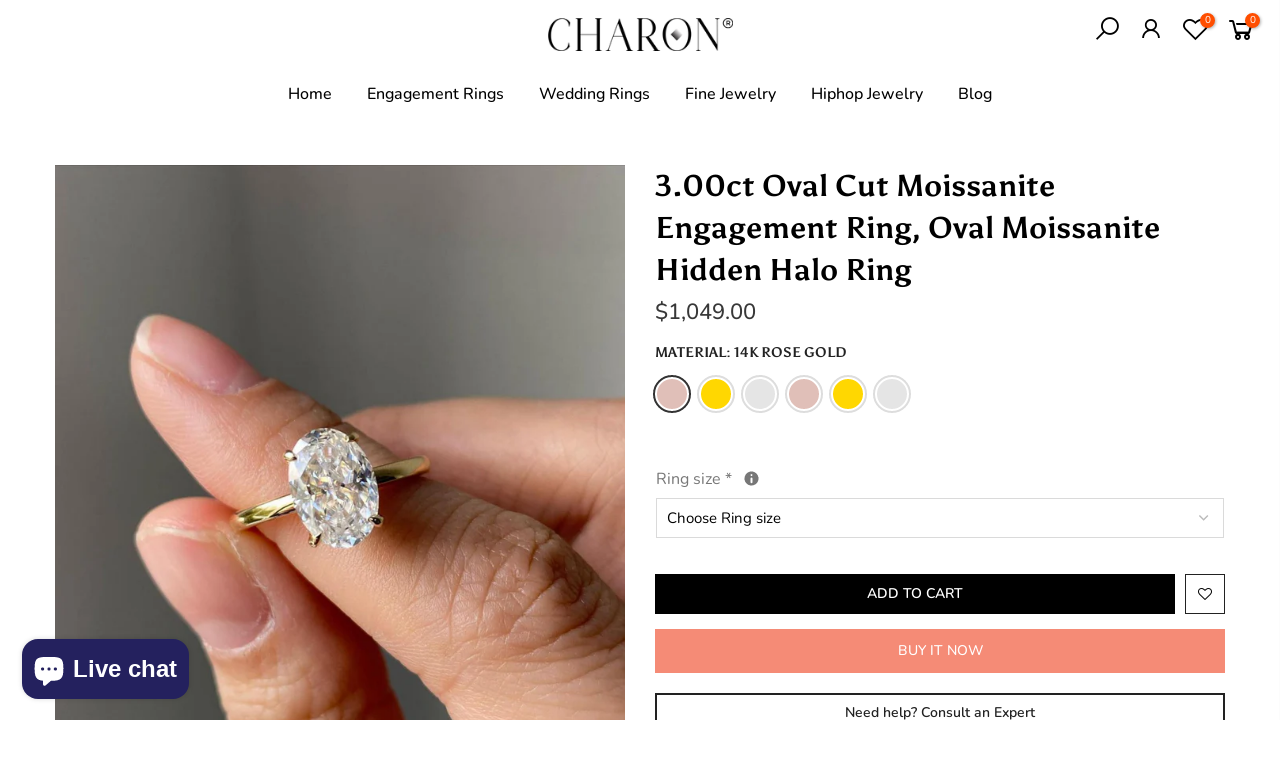

--- FILE ---
content_type: text/html; charset=utf-8
request_url: https://charonjewel.com/products/3-00ct-oval-cut-moissanite-engagement-ring-oval-moissanite-hidden-halo-ring
body_size: 38373
content:
<!doctype html>
<html class="no-js" lang="en">
<head>
<script>
window.KiwiSizing = window.KiwiSizing === undefined ? {} : window.KiwiSizing;
KiwiSizing.shop = "charonjewels.myshopify.com";


KiwiSizing.data = {
  collections: "231373144223,393240772861,232987787423,232987951263,399126528253,392310096125",
  tags: "$1-$1000,Anniversary Gift,anniversary ring,art deco ring,bridal ring,custom ring,diamond ring,engagement ring,estate ring,gold ring,hidden halo ring,moissanite,Moissanite Diamond Ring,Moissanite ring,oval cut,oval cut ring,Oval Diamond Ring,Oval Engagement Ring,oval moissanite,Oval Moissanite ring,Oval_Engagement_Ring,promise ring,rings for women,solitaire ring,unique ring,vintage ring,wedding ring",
  product: "8024415535357",
  vendor: "charonjewels",
  type: "",
  title: "3.00ct Oval Cut Moissanite Engagement Ring, Oval Moissanite Hidden Halo Ring",
  images: ["\/\/charonjewel.com\/cdn\/shop\/products\/r51_7.jpg?v=1675832579","\/\/charonjewel.com\/cdn\/shop\/files\/b1_317a914d-8727-48fa-a4fd-8a5b2595a311.png?v=1696326726","\/\/charonjewel.com\/cdn\/shop\/products\/r51_2.jpg?v=1696326726","\/\/charonjewel.com\/cdn\/shop\/products\/r51_3.jpg?v=1696326726","\/\/charonjewel.com\/cdn\/shop\/products\/r51_4.jpg?v=1696326726","\/\/charonjewel.com\/cdn\/shop\/products\/r51_5.jpg?v=1696326726","\/\/charonjewel.com\/cdn\/shop\/products\/r51_6.jpg?v=1696326726"],
  options: [{"name":"Material","position":1,"values":["14k Rose Gold","14k Yellow Gold","14k White Gold","18k Rose Gold","18k Yellow Gold","18k White Gold"]}],
  variants: [{"id":43769274794237,"title":"14k Rose Gold","option1":"14k Rose Gold","option2":null,"option3":null,"sku":null,"requires_shipping":true,"taxable":true,"featured_image":null,"available":true,"name":"3.00ct Oval Cut Moissanite Engagement Ring, Oval Moissanite Hidden Halo Ring - 14k Rose Gold","public_title":"14k Rose Gold","options":["14k Rose Gold"],"price":104900,"weight":0,"compare_at_price":null,"inventory_management":"shopify","barcode":null,"requires_selling_plan":false,"selling_plan_allocations":[]},{"id":43769275318525,"title":"14k Yellow Gold","option1":"14k Yellow Gold","option2":null,"option3":null,"sku":null,"requires_shipping":true,"taxable":true,"featured_image":null,"available":true,"name":"3.00ct Oval Cut Moissanite Engagement Ring, Oval Moissanite Hidden Halo Ring - 14k Yellow Gold","public_title":"14k Yellow Gold","options":["14k Yellow Gold"],"price":104900,"weight":0,"compare_at_price":null,"inventory_management":"shopify","barcode":null,"requires_selling_plan":false,"selling_plan_allocations":[]},{"id":43769275810045,"title":"14k White Gold","option1":"14k White Gold","option2":null,"option3":null,"sku":null,"requires_shipping":true,"taxable":true,"featured_image":null,"available":true,"name":"3.00ct Oval Cut Moissanite Engagement Ring, Oval Moissanite Hidden Halo Ring - 14k White Gold","public_title":"14k White Gold","options":["14k White Gold"],"price":104900,"weight":0,"compare_at_price":null,"inventory_management":"shopify","barcode":null,"requires_selling_plan":false,"selling_plan_allocations":[]},{"id":43769276301565,"title":"18k Rose Gold","option1":"18k Rose Gold","option2":null,"option3":null,"sku":null,"requires_shipping":true,"taxable":true,"featured_image":null,"available":true,"name":"3.00ct Oval Cut Moissanite Engagement Ring, Oval Moissanite Hidden Halo Ring - 18k Rose Gold","public_title":"18k Rose Gold","options":["18k Rose Gold"],"price":115400,"weight":0,"compare_at_price":null,"inventory_management":"shopify","barcode":null,"requires_selling_plan":false,"selling_plan_allocations":[]},{"id":43769276793085,"title":"18k Yellow Gold","option1":"18k Yellow Gold","option2":null,"option3":null,"sku":null,"requires_shipping":true,"taxable":true,"featured_image":null,"available":true,"name":"3.00ct Oval Cut Moissanite Engagement Ring, Oval Moissanite Hidden Halo Ring - 18k Yellow Gold","public_title":"18k Yellow Gold","options":["18k Yellow Gold"],"price":115400,"weight":0,"compare_at_price":null,"inventory_management":"shopify","barcode":null,"requires_selling_plan":false,"selling_plan_allocations":[]},{"id":43769277284605,"title":"18k White Gold","option1":"18k White Gold","option2":null,"option3":null,"sku":null,"requires_shipping":true,"taxable":true,"featured_image":null,"available":true,"name":"3.00ct Oval Cut Moissanite Engagement Ring, Oval Moissanite Hidden Halo Ring - 18k White Gold","public_title":"18k White Gold","options":["18k White Gold"],"price":115400,"weight":0,"compare_at_price":null,"inventory_management":"shopify","barcode":null,"requires_selling_plan":false,"selling_plan_allocations":[]}],
};

</script>
  <meta charset="utf-8">
  <meta name="viewport" content="width=device-width, initial-scale=1, shrink-to-fit=no, user-scalable=no">
  <meta name="theme-color" content="#000000">
  <meta name="format-detection" content="telephone=no">
  <meta name="p:domain_verify" content="7344074657d6df9d7a1890ee7228fd6c"/>
  <link rel="canonical" href="https://charonjewel.com/products/3-00ct-oval-cut-moissanite-engagement-ring-oval-moissanite-hidden-halo-ring">
  <link rel="prefetch" as="document" href="https://charonjewel.com">
  <link rel="dns-prefetch" href="https://cdn.shopify.com" crossorigin>
  <link rel="preconnect" href="https://cdn.shopify.com" crossorigin>
  <link rel="preconnect" href="https://monorail-edge.shopifysvc.com">
<link rel="dns-prefetch" href="https://fonts.shopifycdn.com" crossorigin>
    <link rel="preconnect" href="https://fonts.shopify.com" crossorigin>
    <link rel="preload" as="font" href="//charonjewel.com/cdn/fonts/asul/asul_n4.814c5323104eaec8052c156ea81d27e4cc2ecc89.woff2" type="font/woff2" crossorigin>
    <link rel="preload" as="font" href="//charonjewel.com/cdn/fonts/nunito/nunito_n3.c1d7c2242f5519d084eafc479d7cc132bcc8c480.woff2" type="font/woff2" crossorigin>
    <link rel="preload" as="font" href="//charonjewel.com/cdn/fonts/nunito/nunito_n7.37cf9b8cf43b3322f7e6e13ad2aad62ab5dc9109.woff2" type="font/woff2" crossorigin><link rel="preload" as="style" href="//charonjewel.com/cdn/shop/t/7/assets/pre_theme.min.css?v=84901352613382846951652250021">
  <link rel="preload" as="style" href="//charonjewel.com/cdn/shop/t/7/assets/theme.css?enable_css_minification=1&v=144537200383666090661766574028"><title>3.00ct Oval Cut Moissanite Engagement Ring, Oval Moissanite Hidden Hal &ndash; charonjewels</title><meta name="description" content="3.00ct Oval Cut Moissanite Engagement Ring, Oval Moissanite Hidden Halo Ring,14K Solid Gold Ring Proposal Ring,Bridal Ring, Daily Ring"><link rel="shortcut icon" type="image/png" href="//charonjewel.com/cdn/shop/files/favicon_black_32x.png?v=1666084148"><!-- social-meta-tags.liquid --><meta name="keywords" content="3.00ct Oval Cut Moissanite Engagement Ring, Oval Moissanite Hidden Halo Ring,charonjewels,charonjewel.com"/><meta name="author" content="Charon Jewels"><meta property="og:site_name" content="charonjewels">
<meta property="og:url" content="https://charonjewel.com/products/3-00ct-oval-cut-moissanite-engagement-ring-oval-moissanite-hidden-halo-ring">
<meta property="og:title" content="3.00ct Oval Cut Moissanite Engagement Ring, Oval Moissanite Hidden Halo Ring">
<meta property="og:type" content="og:product">
<meta property="og:description" content="3.00ct Oval Cut Moissanite Engagement Ring, Oval Moissanite Hidden Halo Ring,14K Solid Gold Ring Proposal Ring,Bridal Ring, Daily Ring"><meta property="product:price:amount" content="1,049.00">
  <meta property="product:price:amount" content="USD"><meta property="og:image" content="http://charonjewel.com/cdn/shop/products/r51_7_1200x1200.jpg?v=1675832579"><meta property="og:image" content="http://charonjewel.com/cdn/shop/files/b1_317a914d-8727-48fa-a4fd-8a5b2595a311_1200x1200.png?v=1696326726"><meta property="og:image" content="http://charonjewel.com/cdn/shop/products/r51_2_1200x1200.jpg?v=1696326726"><meta property="og:image:secure_url" content="https://charonjewel.com/cdn/shop/products/r51_7_1200x1200.jpg?v=1675832579"><meta property="og:image:secure_url" content="https://charonjewel.com/cdn/shop/files/b1_317a914d-8727-48fa-a4fd-8a5b2595a311_1200x1200.png?v=1696326726"><meta property="og:image:secure_url" content="https://charonjewel.com/cdn/shop/products/r51_2_1200x1200.jpg?v=1696326726"><meta name="twitter:site" content="@#"><meta name="twitter:card" content="summary_large_image">
<meta name="twitter:title" content="3.00ct Oval Cut Moissanite Engagement Ring, Oval Moissanite Hidden Halo Ring">
<meta name="twitter:description" content="3.00ct Oval Cut Moissanite Engagement Ring, Oval Moissanite Hidden Halo Ring,14K Solid Gold Ring Proposal Ring,Bridal Ring, Daily Ring">
<link href="//charonjewel.com/cdn/shop/t/7/assets/pre_theme.min.css?v=84901352613382846951652250021" rel="stylesheet" type="text/css" media="all" /><link rel="preload" as="script" href="//charonjewel.com/cdn/shop/t/7/assets/lazysizes.min.js?v=36113997772709414851651145269">
<link rel="preload" as="script" href="//charonjewel.com/cdn/shop/t/7/assets/nt_vendor.min.js?v=146947875619088735741651145277">
<script>document.documentElement.className = document.documentElement.className.replace('no-js', 'yes-js');const t_name = "product",designMode = false,t_cartCount = 0,t_shop_currency = "USD", t_moneyFormat = "${{amount}}", t_cart_url = "\/cart",t_cartadd_url = "\/cart\/add",t_cartchange_url = "\/cart\/change", pr_re_url = "\/recommendations\/products"; function onloadt4relcss(_this) {_this.onload=null;_this.rel='stylesheet'} (function () {window.onpageshow = function() {if (performance.navigation.type === 2) {document.dispatchEvent(new CustomEvent('cart:refresh'))} }; })();
var T4stt_str = { 
  "PleaseChoosePrOptions":"Please select some product options before adding this product to your cart.", 
  "will_not_ship":"Will not ship until \u003cspan class=\"jsnt\"\u003e{{date}}\u003c\/span\u003e",
  "will_stock_after":"Will be in stock after \u003cspan class=\"jsnt\"\u003e{{date}}\u003c\/span\u003e",
  "replace_item_atc":"Replace item",
  "replace_item_pre":"Replace item",
  "added_to_cart": "Product was successfully added to your cart.",
  "view_cart": "View cart",
  "continue_shopping": "Continue Shopping",
  "save_js":"-[sale]%",
  "save2_js":"SAVE [sale]%",
  "save3_js":"SAVE [sale]","bannerCountdown":"%D days %H:%M:%S",
  "prItemCountdown":"%D Days %H:%M:%S",
  "countdown_days":"days",
  "countdown_hours":"hr",
  "countdown_mins":"min",
  "countdown_sec":"sc",
  "multiple_rates": "We found [number_of_rates] shipping rates available for [address], starting at [rate].",
  "one_rate": "We found one shipping rate available for [address].",
  "no_rates": "Sorry, we do not ship to this destination.",
  "rate_value": "[rate_title] at [rate]",
  "agree_checkout": "You must agree with the terms and conditions of sales to check out.",
  "added_text_cp":"Compare products"
};
</script>
<link rel="preload" href="//charonjewel.com/cdn/shop/t/7/assets/style.min.css?v=30959773411815950511651145295" as="style" onload="onloadt4relcss(this)"><link href="//charonjewel.com/cdn/shop/t/7/assets/theme.css?enable_css_minification=1&amp;v=144537200383666090661766574028" rel="stylesheet" type="text/css" media="all" /><link id="sett_clt4" rel="preload" href="//charonjewel.com/cdn/shop/t/7/assets/colors.css?v=136672215505247631831703844191" as="style" onload="onloadt4relcss(this)"><link rel="preload" as="style" href="//charonjewel.com/cdn/shop/t/7/assets/custom.css?v=141523479740311877451703844268"><link href="//charonjewel.com/cdn/shop/t/7/assets/custom.css?v=141523479740311877451703844268" rel="stylesheet" type="text/css" media="all" /><link rel="preload" href="//charonjewel.com/cdn/shop/t/7/assets/line-awesome.min.css?v=36930450349382045261651145271" as="style" onload="onloadt4relcss(this)">
<script id="js_lzt4" src="//charonjewel.com/cdn/shop/t/7/assets/lazysizes.min.js?v=36113997772709414851651145269" defer="defer"></script>
<script src="//charonjewel.com/cdn/shop/t/7/assets/nt_vendor.min.js?v=146947875619088735741651145277" defer="defer" id="js_ntt4"
  data-theme='//charonjewel.com/cdn/shop/t/7/assets/nt_theme.min.js?v=22424813214095534691651145277'
  data-stt='//charonjewel.com/cdn/shop/t/7/assets/nt_settings.js?enable_js_minification=1&v=149059239335403749791700820188'
  data-cat='//charonjewel.com/cdn/shop/t/7/assets/cat.min.js?v=85824874584819358021651145249' 
  data-sw='//charonjewel.com/cdn/shop/t/7/assets/swatch.min.js?v=104003103919505122731651145296'
  data-prjs='//charonjewel.com/cdn/shop/t/7/assets/produc.min.js?v=66856717831304081821651145283' 
  data-mail='//charonjewel.com/cdn/shop/t/7/assets/platform_mail.min.js?v=120104920183136925081651145281'
  data-my='//charonjewel.com/cdn/shop/t/7/assets/my.js?v=111603181540343972631651145273' data-cusp='https://cdn.shopify.com/s/javascripts/currencies.js' data-cur='//charonjewel.com/cdn/shop/t/7/assets/nt_currencies.min.js?v=150676962577186337141651145274' data-mdl='//charonjewel.com/cdn/shop/t/7/assets/module.min.js?v=72712877271928395091651145272'
  data-map='//charonjewel.com/cdn/shop/t/7/assets/maplace.min.js?v=123640464312137447171651145271'
  data-time='//charonjewel.com/cdn/shop/t/7/assets/spacetime.min.js?v=10315'
  data-ins='//charonjewel.com/cdn/shop/t/7/assets/nt_instagram.min.js?v=67982783334426809631651145274'
  data-user='//charonjewel.com/cdn/shop/t/7/assets/interactable.min.js?v=144986550739491139891651145261'
  data-add='//charonjewel.com/cdn/shop/t/7/assets/my.js?v=111603181540343972631651145273'
  data-klaviyo='//www.klaviyo.com/media/js/public/klaviyo_subscribe.js'
  data-font='iconKalles , fakalles , Pe-icon-7-stroke , Font Awesome 5 Free:n9'
  data-fm=''
  data-spcmn='//charonjewel.com/cdn/shopifycloud/storefront/assets/themes_support/shopify_common-5f594365.js'
  data-cust='//charonjewel.com/cdn/shop/t/7/assets/customerclnt.min.js?v=3252781937110261681651145252'
  data-cusjs='none'
  data-desadm='//charonjewel.com/cdn/shop/t/7/assets/des_adm.min.js?v=68365964646950340461651145254'
  data-otherryv='//charonjewel.com/cdn/shop/t/7/assets/reviewOther.js?enable_js_minification=1&v=72029929378534401331651145291'></script><script>window.performance && window.performance.mark && window.performance.mark('shopify.content_for_header.start');</script><meta name="facebook-domain-verification" content="oucoiv4n4ue6fvyjfnjoy2ia5ixven">
<meta name="facebook-domain-verification" content="01llooq0b8kk1s7s97gdzqcudipsun">
<meta name="facebook-domain-verification" content="lhophy5628cmys8o5ivbuk5l4dktpf">
<meta name="google-site-verification" content="eOvfRwwfTR3ErIWqYdxK9XCKOq2WpsMDtQfWhkgPOWU">
<meta id="shopify-digital-wallet" name="shopify-digital-wallet" content="/51430293663/digital_wallets/dialog">
<meta name="shopify-checkout-api-token" content="0f1178fa711649d72fdbb4e6affadb09">
<meta id="in-context-paypal-metadata" data-shop-id="51430293663" data-venmo-supported="false" data-environment="production" data-locale="en_US" data-paypal-v4="true" data-currency="USD">
<link rel="alternate" type="application/json+oembed" href="https://charonjewel.com/products/3-00ct-oval-cut-moissanite-engagement-ring-oval-moissanite-hidden-halo-ring.oembed">
<script async="async" src="/checkouts/internal/preloads.js?locale=en-US"></script>
<script id="shopify-features" type="application/json">{"accessToken":"0f1178fa711649d72fdbb4e6affadb09","betas":["rich-media-storefront-analytics"],"domain":"charonjewel.com","predictiveSearch":true,"shopId":51430293663,"locale":"en"}</script>
<script>var Shopify = Shopify || {};
Shopify.shop = "charonjewels.myshopify.com";
Shopify.locale = "en";
Shopify.currency = {"active":"USD","rate":"1.0"};
Shopify.country = "US";
Shopify.theme = {"name":"Kalles 3.2.0","id":132372168957,"schema_name":"Kalles","schema_version":"3.2.0","theme_store_id":null,"role":"main"};
Shopify.theme.handle = "null";
Shopify.theme.style = {"id":null,"handle":null};
Shopify.cdnHost = "charonjewel.com/cdn";
Shopify.routes = Shopify.routes || {};
Shopify.routes.root = "/";</script>
<script type="module">!function(o){(o.Shopify=o.Shopify||{}).modules=!0}(window);</script>
<script>!function(o){function n(){var o=[];function n(){o.push(Array.prototype.slice.apply(arguments))}return n.q=o,n}var t=o.Shopify=o.Shopify||{};t.loadFeatures=n(),t.autoloadFeatures=n()}(window);</script>
<script id="shop-js-analytics" type="application/json">{"pageType":"product"}</script>
<script defer="defer" async type="module" src="//charonjewel.com/cdn/shopifycloud/shop-js/modules/v2/client.init-shop-cart-sync_BT-GjEfc.en.esm.js"></script>
<script defer="defer" async type="module" src="//charonjewel.com/cdn/shopifycloud/shop-js/modules/v2/chunk.common_D58fp_Oc.esm.js"></script>
<script defer="defer" async type="module" src="//charonjewel.com/cdn/shopifycloud/shop-js/modules/v2/chunk.modal_xMitdFEc.esm.js"></script>
<script type="module">
  await import("//charonjewel.com/cdn/shopifycloud/shop-js/modules/v2/client.init-shop-cart-sync_BT-GjEfc.en.esm.js");
await import("//charonjewel.com/cdn/shopifycloud/shop-js/modules/v2/chunk.common_D58fp_Oc.esm.js");
await import("//charonjewel.com/cdn/shopifycloud/shop-js/modules/v2/chunk.modal_xMitdFEc.esm.js");

  window.Shopify.SignInWithShop?.initShopCartSync?.({"fedCMEnabled":true,"windoidEnabled":true});

</script>
<script>(function() {
  var isLoaded = false;
  function asyncLoad() {
    if (isLoaded) return;
    isLoaded = true;
    var urls = ["https:\/\/charonjewel.com\/apps\/giraffly-trust\/trust-worker-0d78dc47924ae6f944d90f7d7112d4959e343d32.js?v=20220129141843\u0026shop=charonjewels.myshopify.com","https:\/\/widgets.automizely.com\/reviews\/v1\/sdk.js?_s_rspb=1\u0026sprw=1\u0026oid=fdbd1d06bf004538ac03f2a28e69c2a7\u0026v=3\u0026mapped_org_id=613efcc6ac41ba33d9caf663bf4c0a04_v1\u0026shop=charonjewels.myshopify.com","https:\/\/cdn.vstar.app\/static\/js\/thankyou.js?shop=charonjewels.myshopify.com"];
    for (var i = 0; i < urls.length; i++) {
      var s = document.createElement('script');
      s.type = 'text/javascript';
      s.async = true;
      s.src = urls[i];
      var x = document.getElementsByTagName('script')[0];
      x.parentNode.insertBefore(s, x);
    }
  };
  if(window.attachEvent) {
    window.attachEvent('onload', asyncLoad);
  } else {
    window.addEventListener('load', asyncLoad, false);
  }
})();</script>
<script id="__st">var __st={"a":51430293663,"offset":-25200,"reqid":"5a2d5d6e-51dc-4215-8686-5a3e698ef53d-1769048744","pageurl":"charonjewel.com\/products\/3-00ct-oval-cut-moissanite-engagement-ring-oval-moissanite-hidden-halo-ring","u":"9fa09ca8d559","p":"product","rtyp":"product","rid":8024415535357};</script>
<script>window.ShopifyPaypalV4VisibilityTracking = true;</script>
<script id="captcha-bootstrap">!function(){'use strict';const t='contact',e='account',n='new_comment',o=[[t,t],['blogs',n],['comments',n],[t,'customer']],c=[[e,'customer_login'],[e,'guest_login'],[e,'recover_customer_password'],[e,'create_customer']],r=t=>t.map((([t,e])=>`form[action*='/${t}']:not([data-nocaptcha='true']) input[name='form_type'][value='${e}']`)).join(','),a=t=>()=>t?[...document.querySelectorAll(t)].map((t=>t.form)):[];function s(){const t=[...o],e=r(t);return a(e)}const i='password',u='form_key',d=['recaptcha-v3-token','g-recaptcha-response','h-captcha-response',i],f=()=>{try{return window.sessionStorage}catch{return}},m='__shopify_v',_=t=>t.elements[u];function p(t,e,n=!1){try{const o=window.sessionStorage,c=JSON.parse(o.getItem(e)),{data:r}=function(t){const{data:e,action:n}=t;return t[m]||n?{data:e,action:n}:{data:t,action:n}}(c);for(const[e,n]of Object.entries(r))t.elements[e]&&(t.elements[e].value=n);n&&o.removeItem(e)}catch(o){console.error('form repopulation failed',{error:o})}}const l='form_type',E='cptcha';function T(t){t.dataset[E]=!0}const w=window,h=w.document,L='Shopify',v='ce_forms',y='captcha';let A=!1;((t,e)=>{const n=(g='f06e6c50-85a8-45c8-87d0-21a2b65856fe',I='https://cdn.shopify.com/shopifycloud/storefront-forms-hcaptcha/ce_storefront_forms_captcha_hcaptcha.v1.5.2.iife.js',D={infoText:'Protected by hCaptcha',privacyText:'Privacy',termsText:'Terms'},(t,e,n)=>{const o=w[L][v],c=o.bindForm;if(c)return c(t,g,e,D).then(n);var r;o.q.push([[t,g,e,D],n]),r=I,A||(h.body.append(Object.assign(h.createElement('script'),{id:'captcha-provider',async:!0,src:r})),A=!0)});var g,I,D;w[L]=w[L]||{},w[L][v]=w[L][v]||{},w[L][v].q=[],w[L][y]=w[L][y]||{},w[L][y].protect=function(t,e){n(t,void 0,e),T(t)},Object.freeze(w[L][y]),function(t,e,n,w,h,L){const[v,y,A,g]=function(t,e,n){const i=e?o:[],u=t?c:[],d=[...i,...u],f=r(d),m=r(i),_=r(d.filter((([t,e])=>n.includes(e))));return[a(f),a(m),a(_),s()]}(w,h,L),I=t=>{const e=t.target;return e instanceof HTMLFormElement?e:e&&e.form},D=t=>v().includes(t);t.addEventListener('submit',(t=>{const e=I(t);if(!e)return;const n=D(e)&&!e.dataset.hcaptchaBound&&!e.dataset.recaptchaBound,o=_(e),c=g().includes(e)&&(!o||!o.value);(n||c)&&t.preventDefault(),c&&!n&&(function(t){try{if(!f())return;!function(t){const e=f();if(!e)return;const n=_(t);if(!n)return;const o=n.value;o&&e.removeItem(o)}(t);const e=Array.from(Array(32),(()=>Math.random().toString(36)[2])).join('');!function(t,e){_(t)||t.append(Object.assign(document.createElement('input'),{type:'hidden',name:u})),t.elements[u].value=e}(t,e),function(t,e){const n=f();if(!n)return;const o=[...t.querySelectorAll(`input[type='${i}']`)].map((({name:t})=>t)),c=[...d,...o],r={};for(const[a,s]of new FormData(t).entries())c.includes(a)||(r[a]=s);n.setItem(e,JSON.stringify({[m]:1,action:t.action,data:r}))}(t,e)}catch(e){console.error('failed to persist form',e)}}(e),e.submit())}));const S=(t,e)=>{t&&!t.dataset[E]&&(n(t,e.some((e=>e===t))),T(t))};for(const o of['focusin','change'])t.addEventListener(o,(t=>{const e=I(t);D(e)&&S(e,y())}));const B=e.get('form_key'),M=e.get(l),P=B&&M;t.addEventListener('DOMContentLoaded',(()=>{const t=y();if(P)for(const e of t)e.elements[l].value===M&&p(e,B);[...new Set([...A(),...v().filter((t=>'true'===t.dataset.shopifyCaptcha))])].forEach((e=>S(e,t)))}))}(h,new URLSearchParams(w.location.search),n,t,e,['guest_login'])})(!0,!0)}();</script>
<script integrity="sha256-4kQ18oKyAcykRKYeNunJcIwy7WH5gtpwJnB7kiuLZ1E=" data-source-attribution="shopify.loadfeatures" defer="defer" src="//charonjewel.com/cdn/shopifycloud/storefront/assets/storefront/load_feature-a0a9edcb.js" crossorigin="anonymous"></script>
<script data-source-attribution="shopify.dynamic_checkout.dynamic.init">var Shopify=Shopify||{};Shopify.PaymentButton=Shopify.PaymentButton||{isStorefrontPortableWallets:!0,init:function(){window.Shopify.PaymentButton.init=function(){};var t=document.createElement("script");t.src="https://charonjewel.com/cdn/shopifycloud/portable-wallets/latest/portable-wallets.en.js",t.type="module",document.head.appendChild(t)}};
</script>
<script data-source-attribution="shopify.dynamic_checkout.buyer_consent">
  function portableWalletsHideBuyerConsent(e){var t=document.getElementById("shopify-buyer-consent"),n=document.getElementById("shopify-subscription-policy-button");t&&n&&(t.classList.add("hidden"),t.setAttribute("aria-hidden","true"),n.removeEventListener("click",e))}function portableWalletsShowBuyerConsent(e){var t=document.getElementById("shopify-buyer-consent"),n=document.getElementById("shopify-subscription-policy-button");t&&n&&(t.classList.remove("hidden"),t.removeAttribute("aria-hidden"),n.addEventListener("click",e))}window.Shopify?.PaymentButton&&(window.Shopify.PaymentButton.hideBuyerConsent=portableWalletsHideBuyerConsent,window.Shopify.PaymentButton.showBuyerConsent=portableWalletsShowBuyerConsent);
</script>
<script>
  function portableWalletsCleanup(e){e&&e.src&&console.error("Failed to load portable wallets script "+e.src);var t=document.querySelectorAll("shopify-accelerated-checkout .shopify-payment-button__skeleton, shopify-accelerated-checkout-cart .wallet-cart-button__skeleton"),e=document.getElementById("shopify-buyer-consent");for(let e=0;e<t.length;e++)t[e].remove();e&&e.remove()}function portableWalletsNotLoadedAsModule(e){e instanceof ErrorEvent&&"string"==typeof e.message&&e.message.includes("import.meta")&&"string"==typeof e.filename&&e.filename.includes("portable-wallets")&&(window.removeEventListener("error",portableWalletsNotLoadedAsModule),window.Shopify.PaymentButton.failedToLoad=e,"loading"===document.readyState?document.addEventListener("DOMContentLoaded",window.Shopify.PaymentButton.init):window.Shopify.PaymentButton.init())}window.addEventListener("error",portableWalletsNotLoadedAsModule);
</script>

<script type="module" src="https://charonjewel.com/cdn/shopifycloud/portable-wallets/latest/portable-wallets.en.js" onError="portableWalletsCleanup(this)" crossorigin="anonymous"></script>
<script nomodule>
  document.addEventListener("DOMContentLoaded", portableWalletsCleanup);
</script>

<script id='scb4127' type='text/javascript' async='' src='https://charonjewel.com/cdn/shopifycloud/privacy-banner/storefront-banner.js'></script><link id="shopify-accelerated-checkout-styles" rel="stylesheet" media="screen" href="https://charonjewel.com/cdn/shopifycloud/portable-wallets/latest/accelerated-checkout-backwards-compat.css" crossorigin="anonymous">
<style id="shopify-accelerated-checkout-cart">
        #shopify-buyer-consent {
  margin-top: 1em;
  display: inline-block;
  width: 100%;
}

#shopify-buyer-consent.hidden {
  display: none;
}

#shopify-subscription-policy-button {
  background: none;
  border: none;
  padding: 0;
  text-decoration: underline;
  font-size: inherit;
  cursor: pointer;
}

#shopify-subscription-policy-button::before {
  box-shadow: none;
}

      </style>

<script>window.performance && window.performance.mark && window.performance.mark('shopify.content_for_header.end');</script>


  <script type="text/javascript">
    (function(c,l,a,r,i,t,y){
        c[a]=c[a]||function(){(c[a].q=c[a].q||[]).push(arguments)};
        t=l.createElement(r);t.async=1;t.src="https://www.clarity.ms/tag/"+i;
        y=l.getElementsByTagName(r)[0];y.parentNode.insertBefore(t,y);
    })(window, document, "clarity", "script", "napzumw1ul");
</script>

  <!-- Google Tag Manager -->
<script>(function(w,d,s,l,i){w[l]=w[l]||[];w[l].push({'gtm.start':
new Date().getTime(),event:'gtm.js'});var f=d.getElementsByTagName(s)[0],
j=d.createElement(s),dl=l!='dataLayer'?'&l='+l:'';j.async=true;j.src=
'https://www.googletagmanager.com/gtm.js?id='+i+dl;f.parentNode.insertBefore(j,f);
})(window,document,'script','dataLayer','GTM-TH8FDXB6');</script>
<!-- End Google Tag Manager -->

  
  <!-- Global site tag (gtag.js) - Google Analytics -->
<script async src="https://www.googletagmanager.com/gtag/js?id=G-YM716HSD0R"></script>
<script>
  window.dataLayer = window.dataLayer || [];
  function gtag(){dataLayer.push(arguments);}
  gtag('js', new Date());

  gtag('config', 'G-YM716HSD0R');
</script>

  
  <!-- Global site tag (gtag.js) - Google Ads: 10783739152 -->
<script async src="https://www.googletagmanager.com/gtag/js?id=AW-10783739152"></script>
<script>
  window.dataLayer = window.dataLayer || [];
  function gtag(){dataLayer.push(arguments);}
  gtag('js', new Date());

  gtag('config', 'AW-10783739152');
</script>




  
  
  <script>window.is_hulkpo_installed=true</script>
  


<!-- BEGIN app block: shopify://apps/klaviyo-email-marketing-sms/blocks/klaviyo-onsite-embed/2632fe16-c075-4321-a88b-50b567f42507 -->












  <script async src="https://static.klaviyo.com/onsite/js/Vd3Gv9/klaviyo.js?company_id=Vd3Gv9"></script>
  <script>!function(){if(!window.klaviyo){window._klOnsite=window._klOnsite||[];try{window.klaviyo=new Proxy({},{get:function(n,i){return"push"===i?function(){var n;(n=window._klOnsite).push.apply(n,arguments)}:function(){for(var n=arguments.length,o=new Array(n),w=0;w<n;w++)o[w]=arguments[w];var t="function"==typeof o[o.length-1]?o.pop():void 0,e=new Promise((function(n){window._klOnsite.push([i].concat(o,[function(i){t&&t(i),n(i)}]))}));return e}}})}catch(n){window.klaviyo=window.klaviyo||[],window.klaviyo.push=function(){var n;(n=window._klOnsite).push.apply(n,arguments)}}}}();</script>

  
    <script id="viewed_product">
      if (item == null) {
        var _learnq = _learnq || [];

        var MetafieldReviews = null
        var MetafieldYotpoRating = null
        var MetafieldYotpoCount = null
        var MetafieldLooxRating = null
        var MetafieldLooxCount = null
        var okendoProduct = null
        var okendoProductReviewCount = null
        var okendoProductReviewAverageValue = null
        try {
          // The following fields are used for Customer Hub recently viewed in order to add reviews.
          // This information is not part of __kla_viewed. Instead, it is part of __kla_viewed_reviewed_items
          MetafieldReviews = {};
          MetafieldYotpoRating = null
          MetafieldYotpoCount = null
          MetafieldLooxRating = null
          MetafieldLooxCount = null

          okendoProduct = null
          // If the okendo metafield is not legacy, it will error, which then requires the new json formatted data
          if (okendoProduct && 'error' in okendoProduct) {
            okendoProduct = null
          }
          okendoProductReviewCount = okendoProduct ? okendoProduct.reviewCount : null
          okendoProductReviewAverageValue = okendoProduct ? okendoProduct.reviewAverageValue : null
        } catch (error) {
          console.error('Error in Klaviyo onsite reviews tracking:', error);
        }

        var item = {
          Name: "3.00ct Oval Cut Moissanite Engagement Ring, Oval Moissanite Hidden Halo Ring",
          ProductID: 8024415535357,
          Categories: ["all","Earring $1-$1000","Engagement Rings - Buy Diamond Gold Ring jewelry","Halo Rings - Hidden Halo Engagement rings buy online","Moissanite Diamond Ring","Rings From $1 to $1000"],
          ImageURL: "https://charonjewel.com/cdn/shop/products/r51_7_grande.jpg?v=1675832579",
          URL: "https://charonjewel.com/products/3-00ct-oval-cut-moissanite-engagement-ring-oval-moissanite-hidden-halo-ring",
          Brand: "charonjewels",
          Price: "$1,049.00",
          Value: "1,049.00",
          CompareAtPrice: "$0.00"
        };
        _learnq.push(['track', 'Viewed Product', item]);
        _learnq.push(['trackViewedItem', {
          Title: item.Name,
          ItemId: item.ProductID,
          Categories: item.Categories,
          ImageUrl: item.ImageURL,
          Url: item.URL,
          Metadata: {
            Brand: item.Brand,
            Price: item.Price,
            Value: item.Value,
            CompareAtPrice: item.CompareAtPrice
          },
          metafields:{
            reviews: MetafieldReviews,
            yotpo:{
              rating: MetafieldYotpoRating,
              count: MetafieldYotpoCount,
            },
            loox:{
              rating: MetafieldLooxRating,
              count: MetafieldLooxCount,
            },
            okendo: {
              rating: okendoProductReviewAverageValue,
              count: okendoProductReviewCount,
            }
          }
        }]);
      }
    </script>
  




  <script>
    window.klaviyoReviewsProductDesignMode = false
  </script>







<!-- END app block --><!-- BEGIN app block: shopify://apps/hulk-form-builder/blocks/app-embed/b6b8dd14-356b-4725-a4ed-77232212b3c3 --><!-- BEGIN app snippet: hulkapps-formbuilder-theme-ext --><script type="text/javascript">
  
  if (typeof window.formbuilder_customer != "object") {
        window.formbuilder_customer = {}
  }

  window.hulkFormBuilder = {
    form_data: {},
    shop_data: {"shop_Wcyf2dw1s6RLNsrWpRV6Bw":{"shop_uuid":"Wcyf2dw1s6RLNsrWpRV6Bw","shop_timezone":"America\/Denver","shop_id":61644,"shop_is_after_submit_enabled":true,"shop_shopify_plan":"Shopify","shop_shopify_domain":"charonjewels.myshopify.com","shop_created_at":"2022-02-01T00:03:45.863-06:00","is_skip_metafield":false,"shop_deleted":false,"shop_disabled":false}},
    settings_data: {"shop_settings":{"shop_customise_msgs":[],"default_customise_msgs":{"is_required":"is required","thank_you":"Thank you! The form was submitted successfully.","processing":"Processing...","valid_data":"Please provide valid data","valid_email":"Provide valid email format","valid_tags":"HTML Tags are not allowed","valid_phone":"Provide valid phone number","valid_captcha":"Please provide valid captcha response","valid_url":"Provide valid URL","only_number_alloud":"Provide valid number in","number_less":"must be less than","number_more":"must be more than","image_must_less":"Image must be less than 20MB","image_number":"Images allowed","image_extension":"Invalid extension! Please provide image file","error_image_upload":"Error in image upload. Please try again.","error_file_upload":"Error in file upload. Please try again.","your_response":"Your response","error_form_submit":"Error occur.Please try again after sometime.","email_submitted":"Form with this email is already submitted","invalid_email_by_zerobounce":"The email address you entered appears to be invalid. Please check it and try again.","download_file":"Download file","card_details_invalid":"Your card details are invalid","card_details":"Card details","please_enter_card_details":"Please enter card details","card_number":"Card number","exp_mm":"Exp MM","exp_yy":"Exp YY","crd_cvc":"CVV","payment_value":"Payment amount","please_enter_payment_amount":"Please enter payment amount","address1":"Address line 1","address2":"Address line 2","city":"City","province":"Province","zipcode":"Zip code","country":"Country","blocked_domain":"This form does not accept addresses from","file_must_less":"File must be less than 20MB","file_extension":"Invalid extension! Please provide file","only_file_number_alloud":"files allowed","previous":"Previous","next":"Next","must_have_a_input":"Please enter at least one field.","please_enter_required_data":"Please enter required data","atleast_one_special_char":"Include at least one special character","atleast_one_lowercase_char":"Include at least one lowercase character","atleast_one_uppercase_char":"Include at least one uppercase character","atleast_one_number":"Include at least one number","must_have_8_chars":"Must have 8 characters long","be_between_8_and_12_chars":"Be between 8 and 12 characters long","please_select":"Please Select","phone_submitted":"Form with this phone number is already submitted","user_res_parse_error":"Error while submitting the form","valid_same_values":"values must be same","product_choice_clear_selection":"Clear Selection","picture_choice_clear_selection":"Clear Selection","remove_all_for_file_image_upload":"Remove All","invalid_file_type_for_image_upload":"You can't upload files of this type.","invalid_file_type_for_signature_upload":"You can't upload files of this type.","max_files_exceeded_for_file_upload":"You can not upload any more files.","max_files_exceeded_for_image_upload":"You can not upload any more files.","file_already_exist":"File already uploaded","max_limit_exceed":"You have added the maximum number of text fields.","cancel_upload_for_file_upload":"Cancel upload","cancel_upload_for_image_upload":"Cancel upload","cancel_upload_for_signature_upload":"Cancel upload"},"shop_blocked_domains":[]}},
    features_data: {"shop_plan_features":{"shop_plan_features":["unlimited-forms","full-design-customization","export-form-submissions","multiple-recipients-for-form-submissions","multiple-admin-notifications","enable-captcha","unlimited-file-uploads","save-submitted-form-data","set-auto-response-message","conditional-logic","form-banner","save-as-draft-facility","include-user-response-in-admin-email","disable-form-submission","file-upload"]}},
    shop: null,
    shop_id: null,
    plan_features: null,
    validateDoubleQuotes: false,
    assets: {
      extraFunctions: "https://cdn.shopify.com/extensions/019bb5ee-ec40-7527-955d-c1b8751eb060/form-builder-by-hulkapps-50/assets/extra-functions.js",
      extraStyles: "https://cdn.shopify.com/extensions/019bb5ee-ec40-7527-955d-c1b8751eb060/form-builder-by-hulkapps-50/assets/extra-styles.css",
      bootstrapStyles: "https://cdn.shopify.com/extensions/019bb5ee-ec40-7527-955d-c1b8751eb060/form-builder-by-hulkapps-50/assets/theme-app-extension-bootstrap.css"
    },
    translations: {
      htmlTagNotAllowed: "HTML Tags are not allowed",
      sqlQueryNotAllowed: "SQL Queries are not allowed",
      doubleQuoteNotAllowed: "Double quotes are not allowed",
      vorwerkHttpWwwNotAllowed: "The words \u0026#39;http\u0026#39; and \u0026#39;www\u0026#39; are not allowed. Please remove them and try again.",
      maxTextFieldsReached: "You have added the maximum number of text fields.",
      avoidNegativeWords: "Avoid negative words: Don\u0026#39;t use negative words in your contact message.",
      customDesignOnly: "This form is for custom designs requests. For general inquiries please contact our team at info@stagheaddesigns.com",
      zerobounceApiErrorMsg: "We couldn\u0026#39;t verify your email due to a technical issue. Please try again later.",
    }

  }

  

  window.FbThemeAppExtSettingsHash = {}
  
</script><!-- END app snippet --><!-- END app block --><!-- BEGIN app block: shopify://apps/hulk-product-options/blocks/app-embed/380168ef-9475-4244-a291-f66b189208b5 --><!-- BEGIN app snippet: hulkapps_product_options --><script>
    
        window.hulkapps = {
        shop_slug: "charonjewels",
        store_id: "charonjewels.myshopify.com",
        money_format: "${{amount}}",
        cart: null,
        product: null,
        product_collections: null,
        product_variants: null,
        is_volume_discount: null,
        is_product_option: true,
        product_id: null,
        page_type: null,
        po_url: "https://productoption.hulkapps.com",
        po_proxy_url: "https://charonjewel.com",
        vd_url: "https://volumediscount.hulkapps.com",
        customer: null,
        hulkapps_extension_js: true

    }
    window.is_hulkpo_installed=true
    

      window.hulkapps.page_type = "cart";
      window.hulkapps.cart = {"note":null,"attributes":{},"original_total_price":0,"total_price":0,"total_discount":0,"total_weight":0.0,"item_count":0,"items":[],"requires_shipping":false,"currency":"USD","items_subtotal_price":0,"cart_level_discount_applications":[],"checkout_charge_amount":0}
      if (typeof window.hulkapps.cart.items == "object") {
        for (var i=0; i<window.hulkapps.cart.items.length; i++) {
          ["sku", "grams", "vendor", "url", "image", "handle", "requires_shipping", "product_type", "product_description"].map(function(a) {
            delete window.hulkapps.cart.items[i][a]
          })
        }
      }
      window.hulkapps.cart_collections = {}
      

    
      window.hulkapps.page_type = "product"
      window.hulkapps.product_id = "8024415535357";
      window.hulkapps.product = {"id":8024415535357,"title":"3.00ct Oval Cut Moissanite Engagement Ring, Oval Moissanite Hidden Halo Ring","handle":"3-00ct-oval-cut-moissanite-engagement-ring-oval-moissanite-hidden-halo-ring","description":"3.00ct Oval Cut Moissanite Engagement Ring, Oval Moissanite Hidden Halo Ring,14K Solid Gold Ring Proposal Ring,Bridal Ring, Daily Ring \u003cbr\u003e\u003cbr\u003eJewelry Information\u003cbr\u003eBrand, Seller, or Collection Name: Charon Jewels\u003cbr\u003eMaterial: 14k Yellow gold, metal\u003cbr\u003eCenter Stone Type: Moissanite\u003cbr\u003eSetting: Prong-Setting\u003cbr\u003e\u003cbr\u003eStone Details\u003cbr\u003eStone Type = Oval Cut Moissanite Diamond \u003cbr\u003eDiamond Size MM = 12x8 MM\u003cbr\u003eStone Weight= 3.00Ct\u003cbr\u003eDiamond Shape = Oval Cut\u003cbr\u003eDiamond Color = Colorless\u003cbr\u003eDiamond Clarity = VVS1\u003cbr\u003e\u003cbr\u003eSide Stones= Round Cut Moissanite Diamonds \u003cbr\u003eStone Weight= 0.05Ct\u003cbr\u003eDiamond Shape =Round cut\u003cbr\u003eDiamond Color = Colorless\u003cbr\u003eDiamond Clarity = VVS1\u003cbr\u003e\u003cbr\u003eThe total approximate weight of stones: 3.05ct\u003cbr\u003eDiamond Creation = Lab-Created\u003cbr\u003eJewelry Type = Moissanite Ring\u003cbr\u003e\u003cbr\u003eMetal = 14k Yellow gold\u003cbr\u003eMetal Purity= 14k\u003cbr\u003eMetal Finish = 14k Yellow gold\u003cbr\u003e\u003cbr\u003eLR=EPR6\u003cbr\u003e\u003cbr\u003e↣ Making time will be 5-7 days, which you have to confirm before placing an order.\u003cbr\u003e\u003cbr\u003e⁂𝐒𝐡𝐢𝐩𝐩𝐢𝐧𝐠 ↣ We do Standard Shipping through India ↣ It will go through DHL Express\/UPS\/FedEx and it will take 7-10 Working days for delivery.\u003cbr\u003e\u003cbr\u003estunning jewelry is a piece of craftsmanship that will certainly amaze you. A timeless treasure and style classic, our delicate jewelry is always suitable for any occasion. Pleasant Gift Plan for Christmas, Valentine’s Day, Party, Wedding, Engagement, Anniversary, Graduations, Birthdays, Mother’s Day, Father’s Day, St. Patrick’s Day, Easter, Memorial Day, Labor Day, Halloween, Black Friday, Cyber Monday, Thanks Giving Day.\u003cbr\u003e\u003cbr\u003e1) Metal Change (14k \u0026amp; 18k White\/Yellow\/Rose Gold)\u003cbr\u003e2) Engraving;\u003cbr\u003e3) Custom make your own designed Ring, Pendant, Earring\u003cbr\u003e\u003cbr\u003eBulk order acceptable!\u003cbr\u003e\u003cbr\u003eIf you want more, please feel free to send me a message. I will be glad to make a custom listing for you!\u003cbr\u003ePlease feel free to ask us any questions about products, policies, or procedures. We will be happy to answer you\u003cbr\u003e\u003cbr\u003eThank You.\u003cbr\u003e","published_at":"2023-02-07T22:21:13-07:00","created_at":"2023-02-07T21:57:12-07:00","vendor":"charonjewels","type":"","tags":["$1-$1000","Anniversary Gift","anniversary ring","art deco ring","bridal ring","custom ring","diamond ring","engagement ring","estate ring","gold ring","hidden halo ring","moissanite","Moissanite Diamond Ring","Moissanite ring","oval cut","oval cut ring","Oval Diamond Ring","Oval Engagement Ring","oval moissanite","Oval Moissanite ring","Oval_Engagement_Ring","promise ring","rings for women","solitaire ring","unique ring","vintage ring","wedding ring"],"price":104900,"price_min":104900,"price_max":115400,"available":true,"price_varies":true,"compare_at_price":null,"compare_at_price_min":0,"compare_at_price_max":0,"compare_at_price_varies":false,"variants":[{"id":43769274794237,"title":"14k Rose Gold","option1":"14k Rose Gold","option2":null,"option3":null,"sku":null,"requires_shipping":true,"taxable":true,"featured_image":null,"available":true,"name":"3.00ct Oval Cut Moissanite Engagement Ring, Oval Moissanite Hidden Halo Ring - 14k Rose Gold","public_title":"14k Rose Gold","options":["14k Rose Gold"],"price":104900,"weight":0,"compare_at_price":null,"inventory_management":"shopify","barcode":null,"requires_selling_plan":false,"selling_plan_allocations":[]},{"id":43769275318525,"title":"14k Yellow Gold","option1":"14k Yellow Gold","option2":null,"option3":null,"sku":null,"requires_shipping":true,"taxable":true,"featured_image":null,"available":true,"name":"3.00ct Oval Cut Moissanite Engagement Ring, Oval Moissanite Hidden Halo Ring - 14k Yellow Gold","public_title":"14k Yellow Gold","options":["14k Yellow Gold"],"price":104900,"weight":0,"compare_at_price":null,"inventory_management":"shopify","barcode":null,"requires_selling_plan":false,"selling_plan_allocations":[]},{"id":43769275810045,"title":"14k White Gold","option1":"14k White Gold","option2":null,"option3":null,"sku":null,"requires_shipping":true,"taxable":true,"featured_image":null,"available":true,"name":"3.00ct Oval Cut Moissanite Engagement Ring, Oval Moissanite Hidden Halo Ring - 14k White Gold","public_title":"14k White Gold","options":["14k White Gold"],"price":104900,"weight":0,"compare_at_price":null,"inventory_management":"shopify","barcode":null,"requires_selling_plan":false,"selling_plan_allocations":[]},{"id":43769276301565,"title":"18k Rose Gold","option1":"18k Rose Gold","option2":null,"option3":null,"sku":null,"requires_shipping":true,"taxable":true,"featured_image":null,"available":true,"name":"3.00ct Oval Cut Moissanite Engagement Ring, Oval Moissanite Hidden Halo Ring - 18k Rose Gold","public_title":"18k Rose Gold","options":["18k Rose Gold"],"price":115400,"weight":0,"compare_at_price":null,"inventory_management":"shopify","barcode":null,"requires_selling_plan":false,"selling_plan_allocations":[]},{"id":43769276793085,"title":"18k Yellow Gold","option1":"18k Yellow Gold","option2":null,"option3":null,"sku":null,"requires_shipping":true,"taxable":true,"featured_image":null,"available":true,"name":"3.00ct Oval Cut Moissanite Engagement Ring, Oval Moissanite Hidden Halo Ring - 18k Yellow Gold","public_title":"18k Yellow Gold","options":["18k Yellow Gold"],"price":115400,"weight":0,"compare_at_price":null,"inventory_management":"shopify","barcode":null,"requires_selling_plan":false,"selling_plan_allocations":[]},{"id":43769277284605,"title":"18k White Gold","option1":"18k White Gold","option2":null,"option3":null,"sku":null,"requires_shipping":true,"taxable":true,"featured_image":null,"available":true,"name":"3.00ct Oval Cut Moissanite Engagement Ring, Oval Moissanite Hidden Halo Ring - 18k White Gold","public_title":"18k White Gold","options":["18k White Gold"],"price":115400,"weight":0,"compare_at_price":null,"inventory_management":"shopify","barcode":null,"requires_selling_plan":false,"selling_plan_allocations":[]}],"images":["\/\/charonjewel.com\/cdn\/shop\/products\/r51_7.jpg?v=1675832579","\/\/charonjewel.com\/cdn\/shop\/files\/b1_317a914d-8727-48fa-a4fd-8a5b2595a311.png?v=1696326726","\/\/charonjewel.com\/cdn\/shop\/products\/r51_2.jpg?v=1696326726","\/\/charonjewel.com\/cdn\/shop\/products\/r51_3.jpg?v=1696326726","\/\/charonjewel.com\/cdn\/shop\/products\/r51_4.jpg?v=1696326726","\/\/charonjewel.com\/cdn\/shop\/products\/r51_5.jpg?v=1696326726","\/\/charonjewel.com\/cdn\/shop\/products\/r51_6.jpg?v=1696326726"],"featured_image":"\/\/charonjewel.com\/cdn\/shop\/products\/r51_7.jpg?v=1675832579","options":["Material"],"media":[{"alt":null,"id":31349043101949,"position":1,"preview_image":{"aspect_ratio":0.86,"height":2325,"width":2000,"src":"\/\/charonjewel.com\/cdn\/shop\/products\/r51_7.jpg?v=1675832579"},"aspect_ratio":0.86,"height":2325,"media_type":"image","src":"\/\/charonjewel.com\/cdn\/shop\/products\/r51_7.jpg?v=1675832579","width":2000},{"alt":null,"id":31349043200253,"position":2,"preview_image":{"aspect_ratio":0.859,"height":838,"width":720,"src":"\/\/charonjewel.com\/cdn\/shop\/products\/adc62d88cc194cc7ae97c4e41299093e.thumbnail.0000000000.jpg?v=1675832585"},"aspect_ratio":0.858,"duration":17400,"media_type":"video","sources":[{"format":"mp4","height":480,"mime_type":"video\/mp4","url":"\/\/charonjewel.com\/cdn\/shop\/videos\/c\/vp\/adc62d88cc194cc7ae97c4e41299093e\/adc62d88cc194cc7ae97c4e41299093e.SD-480p-0.9Mbps-12263475.mp4?v=0","width":412},{"format":"mp4","height":720,"mime_type":"video\/mp4","url":"\/\/charonjewel.com\/cdn\/shop\/videos\/c\/vp\/adc62d88cc194cc7ae97c4e41299093e\/adc62d88cc194cc7ae97c4e41299093e.HD-720p-1.6Mbps-12263475.mp4?v=0","width":618},{"format":"m3u8","height":720,"mime_type":"application\/x-mpegURL","url":"\/\/charonjewel.com\/cdn\/shop\/videos\/c\/vp\/adc62d88cc194cc7ae97c4e41299093e\/adc62d88cc194cc7ae97c4e41299093e.m3u8?v=0","width":618}]},{"alt":null,"id":32176025174269,"position":3,"preview_image":{"aspect_ratio":1.25,"height":1600,"width":2000,"src":"\/\/charonjewel.com\/cdn\/shop\/files\/b1_317a914d-8727-48fa-a4fd-8a5b2595a311.png?v=1696326726"},"aspect_ratio":1.25,"height":1600,"media_type":"image","src":"\/\/charonjewel.com\/cdn\/shop\/files\/b1_317a914d-8727-48fa-a4fd-8a5b2595a311.png?v=1696326726","width":2000},{"alt":null,"id":31349042774269,"position":4,"preview_image":{"aspect_ratio":0.86,"height":2325,"width":2000,"src":"\/\/charonjewel.com\/cdn\/shop\/products\/r51_2.jpg?v=1696326726"},"aspect_ratio":0.86,"height":2325,"media_type":"image","src":"\/\/charonjewel.com\/cdn\/shop\/products\/r51_2.jpg?v=1696326726","width":2000},{"alt":null,"id":31349042807037,"position":5,"preview_image":{"aspect_ratio":0.86,"height":2325,"width":2000,"src":"\/\/charonjewel.com\/cdn\/shop\/products\/r51_3.jpg?v=1696326726"},"aspect_ratio":0.86,"height":2325,"media_type":"image","src":"\/\/charonjewel.com\/cdn\/shop\/products\/r51_3.jpg?v=1696326726","width":2000},{"alt":null,"id":31349042839805,"position":6,"preview_image":{"aspect_ratio":0.86,"height":2325,"width":2000,"src":"\/\/charonjewel.com\/cdn\/shop\/products\/r51_4.jpg?v=1696326726"},"aspect_ratio":0.86,"height":2325,"media_type":"image","src":"\/\/charonjewel.com\/cdn\/shop\/products\/r51_4.jpg?v=1696326726","width":2000},{"alt":null,"id":31349042872573,"position":7,"preview_image":{"aspect_ratio":0.8,"height":2500,"width":2000,"src":"\/\/charonjewel.com\/cdn\/shop\/products\/r51_5.jpg?v=1696326726"},"aspect_ratio":0.8,"height":2500,"media_type":"image","src":"\/\/charonjewel.com\/cdn\/shop\/products\/r51_5.jpg?v=1696326726","width":2000},{"alt":null,"id":31349042970877,"position":8,"preview_image":{"aspect_ratio":0.86,"height":2325,"width":2000,"src":"\/\/charonjewel.com\/cdn\/shop\/products\/r51_6.jpg?v=1696326726"},"aspect_ratio":0.86,"height":2325,"media_type":"image","src":"\/\/charonjewel.com\/cdn\/shop\/products\/r51_6.jpg?v=1696326726","width":2000}],"requires_selling_plan":false,"selling_plan_groups":[],"content":"3.00ct Oval Cut Moissanite Engagement Ring, Oval Moissanite Hidden Halo Ring,14K Solid Gold Ring Proposal Ring,Bridal Ring, Daily Ring \u003cbr\u003e\u003cbr\u003eJewelry Information\u003cbr\u003eBrand, Seller, or Collection Name: Charon Jewels\u003cbr\u003eMaterial: 14k Yellow gold, metal\u003cbr\u003eCenter Stone Type: Moissanite\u003cbr\u003eSetting: Prong-Setting\u003cbr\u003e\u003cbr\u003eStone Details\u003cbr\u003eStone Type = Oval Cut Moissanite Diamond \u003cbr\u003eDiamond Size MM = 12x8 MM\u003cbr\u003eStone Weight= 3.00Ct\u003cbr\u003eDiamond Shape = Oval Cut\u003cbr\u003eDiamond Color = Colorless\u003cbr\u003eDiamond Clarity = VVS1\u003cbr\u003e\u003cbr\u003eSide Stones= Round Cut Moissanite Diamonds \u003cbr\u003eStone Weight= 0.05Ct\u003cbr\u003eDiamond Shape =Round cut\u003cbr\u003eDiamond Color = Colorless\u003cbr\u003eDiamond Clarity = VVS1\u003cbr\u003e\u003cbr\u003eThe total approximate weight of stones: 3.05ct\u003cbr\u003eDiamond Creation = Lab-Created\u003cbr\u003eJewelry Type = Moissanite Ring\u003cbr\u003e\u003cbr\u003eMetal = 14k Yellow gold\u003cbr\u003eMetal Purity= 14k\u003cbr\u003eMetal Finish = 14k Yellow gold\u003cbr\u003e\u003cbr\u003eLR=EPR6\u003cbr\u003e\u003cbr\u003e↣ Making time will be 5-7 days, which you have to confirm before placing an order.\u003cbr\u003e\u003cbr\u003e⁂𝐒𝐡𝐢𝐩𝐩𝐢𝐧𝐠 ↣ We do Standard Shipping through India ↣ It will go through DHL Express\/UPS\/FedEx and it will take 7-10 Working days for delivery.\u003cbr\u003e\u003cbr\u003estunning jewelry is a piece of craftsmanship that will certainly amaze you. A timeless treasure and style classic, our delicate jewelry is always suitable for any occasion. Pleasant Gift Plan for Christmas, Valentine’s Day, Party, Wedding, Engagement, Anniversary, Graduations, Birthdays, Mother’s Day, Father’s Day, St. Patrick’s Day, Easter, Memorial Day, Labor Day, Halloween, Black Friday, Cyber Monday, Thanks Giving Day.\u003cbr\u003e\u003cbr\u003e1) Metal Change (14k \u0026amp; 18k White\/Yellow\/Rose Gold)\u003cbr\u003e2) Engraving;\u003cbr\u003e3) Custom make your own designed Ring, Pendant, Earring\u003cbr\u003e\u003cbr\u003eBulk order acceptable!\u003cbr\u003e\u003cbr\u003eIf you want more, please feel free to send me a message. I will be glad to make a custom listing for you!\u003cbr\u003ePlease feel free to ask us any questions about products, policies, or procedures. We will be happy to answer you\u003cbr\u003e\u003cbr\u003eThank You.\u003cbr\u003e"}

      window.hulkapps.product_collection = []
      
        window.hulkapps.product_collection.push(231373144223)
      
        window.hulkapps.product_collection.push(393240772861)
      
        window.hulkapps.product_collection.push(232987787423)
      
        window.hulkapps.product_collection.push(232987951263)
      
        window.hulkapps.product_collection.push(399126528253)
      
        window.hulkapps.product_collection.push(392310096125)
      

      window.hulkapps.product_variant = []
      
        window.hulkapps.product_variant.push(43769274794237)
      
        window.hulkapps.product_variant.push(43769275318525)
      
        window.hulkapps.product_variant.push(43769275810045)
      
        window.hulkapps.product_variant.push(43769276301565)
      
        window.hulkapps.product_variant.push(43769276793085)
      
        window.hulkapps.product_variant.push(43769277284605)
      

      window.hulkapps.product_collections = window.hulkapps.product_collection.toString();
      window.hulkapps.product_variants = window.hulkapps.product_variant.toString();

    

</script>

<!-- END app snippet --><!-- END app block --><script src="https://cdn.shopify.com/extensions/e8878072-2f6b-4e89-8082-94b04320908d/inbox-1254/assets/inbox-chat-loader.js" type="text/javascript" defer="defer"></script>
<script src="https://cdn.shopify.com/extensions/019bb5ee-ec40-7527-955d-c1b8751eb060/form-builder-by-hulkapps-50/assets/form-builder-script.js" type="text/javascript" defer="defer"></script>
<script src="https://cdn.shopify.com/extensions/019bdef3-ad0a-728f-8c72-eda2a502dab2/productoption-173/assets/hulkcode.js" type="text/javascript" defer="defer"></script>
<link href="https://cdn.shopify.com/extensions/019bdef3-ad0a-728f-8c72-eda2a502dab2/productoption-173/assets/hulkcode.css" rel="stylesheet" type="text/css" media="all">
<link href="https://monorail-edge.shopifysvc.com" rel="dns-prefetch">
<script>(function(){if ("sendBeacon" in navigator && "performance" in window) {try {var session_token_from_headers = performance.getEntriesByType('navigation')[0].serverTiming.find(x => x.name == '_s').description;} catch {var session_token_from_headers = undefined;}var session_cookie_matches = document.cookie.match(/_shopify_s=([^;]*)/);var session_token_from_cookie = session_cookie_matches && session_cookie_matches.length === 2 ? session_cookie_matches[1] : "";var session_token = session_token_from_headers || session_token_from_cookie || "";function handle_abandonment_event(e) {var entries = performance.getEntries().filter(function(entry) {return /monorail-edge.shopifysvc.com/.test(entry.name);});if (!window.abandonment_tracked && entries.length === 0) {window.abandonment_tracked = true;var currentMs = Date.now();var navigation_start = performance.timing.navigationStart;var payload = {shop_id: 51430293663,url: window.location.href,navigation_start,duration: currentMs - navigation_start,session_token,page_type: "product"};window.navigator.sendBeacon("https://monorail-edge.shopifysvc.com/v1/produce", JSON.stringify({schema_id: "online_store_buyer_site_abandonment/1.1",payload: payload,metadata: {event_created_at_ms: currentMs,event_sent_at_ms: currentMs}}));}}window.addEventListener('pagehide', handle_abandonment_event);}}());</script>
<script id="web-pixels-manager-setup">(function e(e,d,r,n,o){if(void 0===o&&(o={}),!Boolean(null===(a=null===(i=window.Shopify)||void 0===i?void 0:i.analytics)||void 0===a?void 0:a.replayQueue)){var i,a;window.Shopify=window.Shopify||{};var t=window.Shopify;t.analytics=t.analytics||{};var s=t.analytics;s.replayQueue=[],s.publish=function(e,d,r){return s.replayQueue.push([e,d,r]),!0};try{self.performance.mark("wpm:start")}catch(e){}var l=function(){var e={modern:/Edge?\/(1{2}[4-9]|1[2-9]\d|[2-9]\d{2}|\d{4,})\.\d+(\.\d+|)|Firefox\/(1{2}[4-9]|1[2-9]\d|[2-9]\d{2}|\d{4,})\.\d+(\.\d+|)|Chrom(ium|e)\/(9{2}|\d{3,})\.\d+(\.\d+|)|(Maci|X1{2}).+ Version\/(15\.\d+|(1[6-9]|[2-9]\d|\d{3,})\.\d+)([,.]\d+|)( \(\w+\)|)( Mobile\/\w+|) Safari\/|Chrome.+OPR\/(9{2}|\d{3,})\.\d+\.\d+|(CPU[ +]OS|iPhone[ +]OS|CPU[ +]iPhone|CPU IPhone OS|CPU iPad OS)[ +]+(15[._]\d+|(1[6-9]|[2-9]\d|\d{3,})[._]\d+)([._]\d+|)|Android:?[ /-](13[3-9]|1[4-9]\d|[2-9]\d{2}|\d{4,})(\.\d+|)(\.\d+|)|Android.+Firefox\/(13[5-9]|1[4-9]\d|[2-9]\d{2}|\d{4,})\.\d+(\.\d+|)|Android.+Chrom(ium|e)\/(13[3-9]|1[4-9]\d|[2-9]\d{2}|\d{4,})\.\d+(\.\d+|)|SamsungBrowser\/([2-9]\d|\d{3,})\.\d+/,legacy:/Edge?\/(1[6-9]|[2-9]\d|\d{3,})\.\d+(\.\d+|)|Firefox\/(5[4-9]|[6-9]\d|\d{3,})\.\d+(\.\d+|)|Chrom(ium|e)\/(5[1-9]|[6-9]\d|\d{3,})\.\d+(\.\d+|)([\d.]+$|.*Safari\/(?![\d.]+ Edge\/[\d.]+$))|(Maci|X1{2}).+ Version\/(10\.\d+|(1[1-9]|[2-9]\d|\d{3,})\.\d+)([,.]\d+|)( \(\w+\)|)( Mobile\/\w+|) Safari\/|Chrome.+OPR\/(3[89]|[4-9]\d|\d{3,})\.\d+\.\d+|(CPU[ +]OS|iPhone[ +]OS|CPU[ +]iPhone|CPU IPhone OS|CPU iPad OS)[ +]+(10[._]\d+|(1[1-9]|[2-9]\d|\d{3,})[._]\d+)([._]\d+|)|Android:?[ /-](13[3-9]|1[4-9]\d|[2-9]\d{2}|\d{4,})(\.\d+|)(\.\d+|)|Mobile Safari.+OPR\/([89]\d|\d{3,})\.\d+\.\d+|Android.+Firefox\/(13[5-9]|1[4-9]\d|[2-9]\d{2}|\d{4,})\.\d+(\.\d+|)|Android.+Chrom(ium|e)\/(13[3-9]|1[4-9]\d|[2-9]\d{2}|\d{4,})\.\d+(\.\d+|)|Android.+(UC? ?Browser|UCWEB|U3)[ /]?(15\.([5-9]|\d{2,})|(1[6-9]|[2-9]\d|\d{3,})\.\d+)\.\d+|SamsungBrowser\/(5\.\d+|([6-9]|\d{2,})\.\d+)|Android.+MQ{2}Browser\/(14(\.(9|\d{2,})|)|(1[5-9]|[2-9]\d|\d{3,})(\.\d+|))(\.\d+|)|K[Aa][Ii]OS\/(3\.\d+|([4-9]|\d{2,})\.\d+)(\.\d+|)/},d=e.modern,r=e.legacy,n=navigator.userAgent;return n.match(d)?"modern":n.match(r)?"legacy":"unknown"}(),u="modern"===l?"modern":"legacy",c=(null!=n?n:{modern:"",legacy:""})[u],f=function(e){return[e.baseUrl,"/wpm","/b",e.hashVersion,"modern"===e.buildTarget?"m":"l",".js"].join("")}({baseUrl:d,hashVersion:r,buildTarget:u}),m=function(e){var d=e.version,r=e.bundleTarget,n=e.surface,o=e.pageUrl,i=e.monorailEndpoint;return{emit:function(e){var a=e.status,t=e.errorMsg,s=(new Date).getTime(),l=JSON.stringify({metadata:{event_sent_at_ms:s},events:[{schema_id:"web_pixels_manager_load/3.1",payload:{version:d,bundle_target:r,page_url:o,status:a,surface:n,error_msg:t},metadata:{event_created_at_ms:s}}]});if(!i)return console&&console.warn&&console.warn("[Web Pixels Manager] No Monorail endpoint provided, skipping logging."),!1;try{return self.navigator.sendBeacon.bind(self.navigator)(i,l)}catch(e){}var u=new XMLHttpRequest;try{return u.open("POST",i,!0),u.setRequestHeader("Content-Type","text/plain"),u.send(l),!0}catch(e){return console&&console.warn&&console.warn("[Web Pixels Manager] Got an unhandled error while logging to Monorail."),!1}}}}({version:r,bundleTarget:l,surface:e.surface,pageUrl:self.location.href,monorailEndpoint:e.monorailEndpoint});try{o.browserTarget=l,function(e){var d=e.src,r=e.async,n=void 0===r||r,o=e.onload,i=e.onerror,a=e.sri,t=e.scriptDataAttributes,s=void 0===t?{}:t,l=document.createElement("script"),u=document.querySelector("head"),c=document.querySelector("body");if(l.async=n,l.src=d,a&&(l.integrity=a,l.crossOrigin="anonymous"),s)for(var f in s)if(Object.prototype.hasOwnProperty.call(s,f))try{l.dataset[f]=s[f]}catch(e){}if(o&&l.addEventListener("load",o),i&&l.addEventListener("error",i),u)u.appendChild(l);else{if(!c)throw new Error("Did not find a head or body element to append the script");c.appendChild(l)}}({src:f,async:!0,onload:function(){if(!function(){var e,d;return Boolean(null===(d=null===(e=window.Shopify)||void 0===e?void 0:e.analytics)||void 0===d?void 0:d.initialized)}()){var d=window.webPixelsManager.init(e)||void 0;if(d){var r=window.Shopify.analytics;r.replayQueue.forEach((function(e){var r=e[0],n=e[1],o=e[2];d.publishCustomEvent(r,n,o)})),r.replayQueue=[],r.publish=d.publishCustomEvent,r.visitor=d.visitor,r.initialized=!0}}},onerror:function(){return m.emit({status:"failed",errorMsg:"".concat(f," has failed to load")})},sri:function(e){var d=/^sha384-[A-Za-z0-9+/=]+$/;return"string"==typeof e&&d.test(e)}(c)?c:"",scriptDataAttributes:o}),m.emit({status:"loading"})}catch(e){m.emit({status:"failed",errorMsg:(null==e?void 0:e.message)||"Unknown error"})}}})({shopId: 51430293663,storefrontBaseUrl: "https://charonjewel.com",extensionsBaseUrl: "https://extensions.shopifycdn.com/cdn/shopifycloud/web-pixels-manager",monorailEndpoint: "https://monorail-edge.shopifysvc.com/unstable/produce_batch",surface: "storefront-renderer",enabledBetaFlags: ["2dca8a86"],webPixelsConfigList: [{"id":"680034557","configuration":"{\"shopId\": \"51430293663\", \"domain\": \"https:\/\/api.trustoo.io\/\"}","eventPayloadVersion":"v1","runtimeContext":"STRICT","scriptVersion":"ba09fa9fe3be54bc43d59b10cafc99bb","type":"APP","apiClientId":6212459,"privacyPurposes":["ANALYTICS","SALE_OF_DATA"],"dataSharingAdjustments":{"protectedCustomerApprovalScopes":["read_customer_address","read_customer_email","read_customer_name","read_customer_personal_data","read_customer_phone"]}},{"id":"443384061","configuration":"{\"config\":\"{\\\"google_tag_ids\\\":[\\\"AW-395291089\\\",\\\"GT-NS9QGBN\\\"],\\\"target_country\\\":\\\"US\\\",\\\"gtag_events\\\":[{\\\"type\\\":\\\"search\\\",\\\"action_label\\\":\\\"AW-395291089\\\/mBrtCKTDuYEZENHTvrwB\\\"},{\\\"type\\\":\\\"begin_checkout\\\",\\\"action_label\\\":\\\"AW-395291089\\\/AbzHCKrDuYEZENHTvrwB\\\"},{\\\"type\\\":\\\"view_item\\\",\\\"action_label\\\":[\\\"AW-395291089\\\/8fcbCKHDuYEZENHTvrwB\\\",\\\"MC-SY8CTXYQK0\\\"]},{\\\"type\\\":\\\"purchase\\\",\\\"action_label\\\":[\\\"AW-395291089\\\/kc5XCJvDuYEZENHTvrwB\\\",\\\"MC-SY8CTXYQK0\\\"]},{\\\"type\\\":\\\"page_view\\\",\\\"action_label\\\":[\\\"AW-395291089\\\/O4UZCJ7DuYEZENHTvrwB\\\",\\\"MC-SY8CTXYQK0\\\"]},{\\\"type\\\":\\\"add_payment_info\\\",\\\"action_label\\\":\\\"AW-395291089\\\/sB1xCK3DuYEZENHTvrwB\\\"},{\\\"type\\\":\\\"add_to_cart\\\",\\\"action_label\\\":\\\"AW-395291089\\\/_MQ-CKfDuYEZENHTvrwB\\\"}],\\\"enable_monitoring_mode\\\":false}\"}","eventPayloadVersion":"v1","runtimeContext":"OPEN","scriptVersion":"b2a88bafab3e21179ed38636efcd8a93","type":"APP","apiClientId":1780363,"privacyPurposes":[],"dataSharingAdjustments":{"protectedCustomerApprovalScopes":["read_customer_address","read_customer_email","read_customer_name","read_customer_personal_data","read_customer_phone"]}},{"id":"172654845","configuration":"{\"pixel_id\":\"999727051375560\",\"pixel_type\":\"facebook_pixel\",\"metaapp_system_user_token\":\"-\"}","eventPayloadVersion":"v1","runtimeContext":"OPEN","scriptVersion":"ca16bc87fe92b6042fbaa3acc2fbdaa6","type":"APP","apiClientId":2329312,"privacyPurposes":["ANALYTICS","MARKETING","SALE_OF_DATA"],"dataSharingAdjustments":{"protectedCustomerApprovalScopes":["read_customer_address","read_customer_email","read_customer_name","read_customer_personal_data","read_customer_phone"]}},{"id":"69075197","configuration":"{\"tagID\":\"2614044812107\"}","eventPayloadVersion":"v1","runtimeContext":"STRICT","scriptVersion":"18031546ee651571ed29edbe71a3550b","type":"APP","apiClientId":3009811,"privacyPurposes":["ANALYTICS","MARKETING","SALE_OF_DATA"],"dataSharingAdjustments":{"protectedCustomerApprovalScopes":["read_customer_address","read_customer_email","read_customer_name","read_customer_personal_data","read_customer_phone"]}},{"id":"shopify-app-pixel","configuration":"{}","eventPayloadVersion":"v1","runtimeContext":"STRICT","scriptVersion":"0450","apiClientId":"shopify-pixel","type":"APP","privacyPurposes":["ANALYTICS","MARKETING"]},{"id":"shopify-custom-pixel","eventPayloadVersion":"v1","runtimeContext":"LAX","scriptVersion":"0450","apiClientId":"shopify-pixel","type":"CUSTOM","privacyPurposes":["ANALYTICS","MARKETING"]}],isMerchantRequest: false,initData: {"shop":{"name":"charonjewels","paymentSettings":{"currencyCode":"USD"},"myshopifyDomain":"charonjewels.myshopify.com","countryCode":"IN","storefrontUrl":"https:\/\/charonjewel.com"},"customer":null,"cart":null,"checkout":null,"productVariants":[{"price":{"amount":1049.0,"currencyCode":"USD"},"product":{"title":"3.00ct Oval Cut Moissanite Engagement Ring, Oval Moissanite Hidden Halo Ring","vendor":"charonjewels","id":"8024415535357","untranslatedTitle":"3.00ct Oval Cut Moissanite Engagement Ring, Oval Moissanite Hidden Halo Ring","url":"\/products\/3-00ct-oval-cut-moissanite-engagement-ring-oval-moissanite-hidden-halo-ring","type":""},"id":"43769274794237","image":{"src":"\/\/charonjewel.com\/cdn\/shop\/products\/r51_7.jpg?v=1675832579"},"sku":null,"title":"14k Rose Gold","untranslatedTitle":"14k Rose Gold"},{"price":{"amount":1049.0,"currencyCode":"USD"},"product":{"title":"3.00ct Oval Cut Moissanite Engagement Ring, Oval Moissanite Hidden Halo Ring","vendor":"charonjewels","id":"8024415535357","untranslatedTitle":"3.00ct Oval Cut Moissanite Engagement Ring, Oval Moissanite Hidden Halo Ring","url":"\/products\/3-00ct-oval-cut-moissanite-engagement-ring-oval-moissanite-hidden-halo-ring","type":""},"id":"43769275318525","image":{"src":"\/\/charonjewel.com\/cdn\/shop\/products\/r51_7.jpg?v=1675832579"},"sku":null,"title":"14k Yellow Gold","untranslatedTitle":"14k Yellow Gold"},{"price":{"amount":1049.0,"currencyCode":"USD"},"product":{"title":"3.00ct Oval Cut Moissanite Engagement Ring, Oval Moissanite Hidden Halo Ring","vendor":"charonjewels","id":"8024415535357","untranslatedTitle":"3.00ct Oval Cut Moissanite Engagement Ring, Oval Moissanite Hidden Halo Ring","url":"\/products\/3-00ct-oval-cut-moissanite-engagement-ring-oval-moissanite-hidden-halo-ring","type":""},"id":"43769275810045","image":{"src":"\/\/charonjewel.com\/cdn\/shop\/products\/r51_7.jpg?v=1675832579"},"sku":null,"title":"14k White Gold","untranslatedTitle":"14k White Gold"},{"price":{"amount":1154.0,"currencyCode":"USD"},"product":{"title":"3.00ct Oval Cut Moissanite Engagement Ring, Oval Moissanite Hidden Halo Ring","vendor":"charonjewels","id":"8024415535357","untranslatedTitle":"3.00ct Oval Cut Moissanite Engagement Ring, Oval Moissanite Hidden Halo Ring","url":"\/products\/3-00ct-oval-cut-moissanite-engagement-ring-oval-moissanite-hidden-halo-ring","type":""},"id":"43769276301565","image":{"src":"\/\/charonjewel.com\/cdn\/shop\/products\/r51_7.jpg?v=1675832579"},"sku":null,"title":"18k Rose Gold","untranslatedTitle":"18k Rose Gold"},{"price":{"amount":1154.0,"currencyCode":"USD"},"product":{"title":"3.00ct Oval Cut Moissanite Engagement Ring, Oval Moissanite Hidden Halo Ring","vendor":"charonjewels","id":"8024415535357","untranslatedTitle":"3.00ct Oval Cut Moissanite Engagement Ring, Oval Moissanite Hidden Halo Ring","url":"\/products\/3-00ct-oval-cut-moissanite-engagement-ring-oval-moissanite-hidden-halo-ring","type":""},"id":"43769276793085","image":{"src":"\/\/charonjewel.com\/cdn\/shop\/products\/r51_7.jpg?v=1675832579"},"sku":null,"title":"18k Yellow Gold","untranslatedTitle":"18k Yellow Gold"},{"price":{"amount":1154.0,"currencyCode":"USD"},"product":{"title":"3.00ct Oval Cut Moissanite Engagement Ring, Oval Moissanite Hidden Halo Ring","vendor":"charonjewels","id":"8024415535357","untranslatedTitle":"3.00ct Oval Cut Moissanite Engagement Ring, Oval Moissanite Hidden Halo Ring","url":"\/products\/3-00ct-oval-cut-moissanite-engagement-ring-oval-moissanite-hidden-halo-ring","type":""},"id":"43769277284605","image":{"src":"\/\/charonjewel.com\/cdn\/shop\/products\/r51_7.jpg?v=1675832579"},"sku":null,"title":"18k White Gold","untranslatedTitle":"18k White Gold"}],"purchasingCompany":null},},"https://charonjewel.com/cdn","fcfee988w5aeb613cpc8e4bc33m6693e112",{"modern":"","legacy":""},{"shopId":"51430293663","storefrontBaseUrl":"https:\/\/charonjewel.com","extensionBaseUrl":"https:\/\/extensions.shopifycdn.com\/cdn\/shopifycloud\/web-pixels-manager","surface":"storefront-renderer","enabledBetaFlags":"[\"2dca8a86\"]","isMerchantRequest":"false","hashVersion":"fcfee988w5aeb613cpc8e4bc33m6693e112","publish":"custom","events":"[[\"page_viewed\",{}],[\"product_viewed\",{\"productVariant\":{\"price\":{\"amount\":1049.0,\"currencyCode\":\"USD\"},\"product\":{\"title\":\"3.00ct Oval Cut Moissanite Engagement Ring, Oval Moissanite Hidden Halo Ring\",\"vendor\":\"charonjewels\",\"id\":\"8024415535357\",\"untranslatedTitle\":\"3.00ct Oval Cut Moissanite Engagement Ring, Oval Moissanite Hidden Halo Ring\",\"url\":\"\/products\/3-00ct-oval-cut-moissanite-engagement-ring-oval-moissanite-hidden-halo-ring\",\"type\":\"\"},\"id\":\"43769274794237\",\"image\":{\"src\":\"\/\/charonjewel.com\/cdn\/shop\/products\/r51_7.jpg?v=1675832579\"},\"sku\":null,\"title\":\"14k Rose Gold\",\"untranslatedTitle\":\"14k Rose Gold\"}}]]"});</script><script>
  window.ShopifyAnalytics = window.ShopifyAnalytics || {};
  window.ShopifyAnalytics.meta = window.ShopifyAnalytics.meta || {};
  window.ShopifyAnalytics.meta.currency = 'USD';
  var meta = {"product":{"id":8024415535357,"gid":"gid:\/\/shopify\/Product\/8024415535357","vendor":"charonjewels","type":"","handle":"3-00ct-oval-cut-moissanite-engagement-ring-oval-moissanite-hidden-halo-ring","variants":[{"id":43769274794237,"price":104900,"name":"3.00ct Oval Cut Moissanite Engagement Ring, Oval Moissanite Hidden Halo Ring - 14k Rose Gold","public_title":"14k Rose Gold","sku":null},{"id":43769275318525,"price":104900,"name":"3.00ct Oval Cut Moissanite Engagement Ring, Oval Moissanite Hidden Halo Ring - 14k Yellow Gold","public_title":"14k Yellow Gold","sku":null},{"id":43769275810045,"price":104900,"name":"3.00ct Oval Cut Moissanite Engagement Ring, Oval Moissanite Hidden Halo Ring - 14k White Gold","public_title":"14k White Gold","sku":null},{"id":43769276301565,"price":115400,"name":"3.00ct Oval Cut Moissanite Engagement Ring, Oval Moissanite Hidden Halo Ring - 18k Rose Gold","public_title":"18k Rose Gold","sku":null},{"id":43769276793085,"price":115400,"name":"3.00ct Oval Cut Moissanite Engagement Ring, Oval Moissanite Hidden Halo Ring - 18k Yellow Gold","public_title":"18k Yellow Gold","sku":null},{"id":43769277284605,"price":115400,"name":"3.00ct Oval Cut Moissanite Engagement Ring, Oval Moissanite Hidden Halo Ring - 18k White Gold","public_title":"18k White Gold","sku":null}],"remote":false},"page":{"pageType":"product","resourceType":"product","resourceId":8024415535357,"requestId":"5a2d5d6e-51dc-4215-8686-5a3e698ef53d-1769048744"}};
  for (var attr in meta) {
    window.ShopifyAnalytics.meta[attr] = meta[attr];
  }
</script>
<script class="analytics">
  (function () {
    var customDocumentWrite = function(content) {
      var jquery = null;

      if (window.jQuery) {
        jquery = window.jQuery;
      } else if (window.Checkout && window.Checkout.$) {
        jquery = window.Checkout.$;
      }

      if (jquery) {
        jquery('body').append(content);
      }
    };

    var hasLoggedConversion = function(token) {
      if (token) {
        return document.cookie.indexOf('loggedConversion=' + token) !== -1;
      }
      return false;
    }

    var setCookieIfConversion = function(token) {
      if (token) {
        var twoMonthsFromNow = new Date(Date.now());
        twoMonthsFromNow.setMonth(twoMonthsFromNow.getMonth() + 2);

        document.cookie = 'loggedConversion=' + token + '; expires=' + twoMonthsFromNow;
      }
    }

    var trekkie = window.ShopifyAnalytics.lib = window.trekkie = window.trekkie || [];
    if (trekkie.integrations) {
      return;
    }
    trekkie.methods = [
      'identify',
      'page',
      'ready',
      'track',
      'trackForm',
      'trackLink'
    ];
    trekkie.factory = function(method) {
      return function() {
        var args = Array.prototype.slice.call(arguments);
        args.unshift(method);
        trekkie.push(args);
        return trekkie;
      };
    };
    for (var i = 0; i < trekkie.methods.length; i++) {
      var key = trekkie.methods[i];
      trekkie[key] = trekkie.factory(key);
    }
    trekkie.load = function(config) {
      trekkie.config = config || {};
      trekkie.config.initialDocumentCookie = document.cookie;
      var first = document.getElementsByTagName('script')[0];
      var script = document.createElement('script');
      script.type = 'text/javascript';
      script.onerror = function(e) {
        var scriptFallback = document.createElement('script');
        scriptFallback.type = 'text/javascript';
        scriptFallback.onerror = function(error) {
                var Monorail = {
      produce: function produce(monorailDomain, schemaId, payload) {
        var currentMs = new Date().getTime();
        var event = {
          schema_id: schemaId,
          payload: payload,
          metadata: {
            event_created_at_ms: currentMs,
            event_sent_at_ms: currentMs
          }
        };
        return Monorail.sendRequest("https://" + monorailDomain + "/v1/produce", JSON.stringify(event));
      },
      sendRequest: function sendRequest(endpointUrl, payload) {
        // Try the sendBeacon API
        if (window && window.navigator && typeof window.navigator.sendBeacon === 'function' && typeof window.Blob === 'function' && !Monorail.isIos12()) {
          var blobData = new window.Blob([payload], {
            type: 'text/plain'
          });

          if (window.navigator.sendBeacon(endpointUrl, blobData)) {
            return true;
          } // sendBeacon was not successful

        } // XHR beacon

        var xhr = new XMLHttpRequest();

        try {
          xhr.open('POST', endpointUrl);
          xhr.setRequestHeader('Content-Type', 'text/plain');
          xhr.send(payload);
        } catch (e) {
          console.log(e);
        }

        return false;
      },
      isIos12: function isIos12() {
        return window.navigator.userAgent.lastIndexOf('iPhone; CPU iPhone OS 12_') !== -1 || window.navigator.userAgent.lastIndexOf('iPad; CPU OS 12_') !== -1;
      }
    };
    Monorail.produce('monorail-edge.shopifysvc.com',
      'trekkie_storefront_load_errors/1.1',
      {shop_id: 51430293663,
      theme_id: 132372168957,
      app_name: "storefront",
      context_url: window.location.href,
      source_url: "//charonjewel.com/cdn/s/trekkie.storefront.cd680fe47e6c39ca5d5df5f0a32d569bc48c0f27.min.js"});

        };
        scriptFallback.async = true;
        scriptFallback.src = '//charonjewel.com/cdn/s/trekkie.storefront.cd680fe47e6c39ca5d5df5f0a32d569bc48c0f27.min.js';
        first.parentNode.insertBefore(scriptFallback, first);
      };
      script.async = true;
      script.src = '//charonjewel.com/cdn/s/trekkie.storefront.cd680fe47e6c39ca5d5df5f0a32d569bc48c0f27.min.js';
      first.parentNode.insertBefore(script, first);
    };
    trekkie.load(
      {"Trekkie":{"appName":"storefront","development":false,"defaultAttributes":{"shopId":51430293663,"isMerchantRequest":null,"themeId":132372168957,"themeCityHash":"15203184149093117394","contentLanguage":"en","currency":"USD","eventMetadataId":"5fd9ec76-5923-41fa-87e7-abb770df9bd8"},"isServerSideCookieWritingEnabled":true,"monorailRegion":"shop_domain","enabledBetaFlags":["65f19447"]},"Session Attribution":{},"S2S":{"facebookCapiEnabled":true,"source":"trekkie-storefront-renderer","apiClientId":580111}}
    );

    var loaded = false;
    trekkie.ready(function() {
      if (loaded) return;
      loaded = true;

      window.ShopifyAnalytics.lib = window.trekkie;

      var originalDocumentWrite = document.write;
      document.write = customDocumentWrite;
      try { window.ShopifyAnalytics.merchantGoogleAnalytics.call(this); } catch(error) {};
      document.write = originalDocumentWrite;

      window.ShopifyAnalytics.lib.page(null,{"pageType":"product","resourceType":"product","resourceId":8024415535357,"requestId":"5a2d5d6e-51dc-4215-8686-5a3e698ef53d-1769048744","shopifyEmitted":true});

      var match = window.location.pathname.match(/checkouts\/(.+)\/(thank_you|post_purchase)/)
      var token = match? match[1]: undefined;
      if (!hasLoggedConversion(token)) {
        setCookieIfConversion(token);
        window.ShopifyAnalytics.lib.track("Viewed Product",{"currency":"USD","variantId":43769274794237,"productId":8024415535357,"productGid":"gid:\/\/shopify\/Product\/8024415535357","name":"3.00ct Oval Cut Moissanite Engagement Ring, Oval Moissanite Hidden Halo Ring - 14k Rose Gold","price":"1049.00","sku":null,"brand":"charonjewels","variant":"14k Rose Gold","category":"","nonInteraction":true,"remote":false},undefined,undefined,{"shopifyEmitted":true});
      window.ShopifyAnalytics.lib.track("monorail:\/\/trekkie_storefront_viewed_product\/1.1",{"currency":"USD","variantId":43769274794237,"productId":8024415535357,"productGid":"gid:\/\/shopify\/Product\/8024415535357","name":"3.00ct Oval Cut Moissanite Engagement Ring, Oval Moissanite Hidden Halo Ring - 14k Rose Gold","price":"1049.00","sku":null,"brand":"charonjewels","variant":"14k Rose Gold","category":"","nonInteraction":true,"remote":false,"referer":"https:\/\/charonjewel.com\/products\/3-00ct-oval-cut-moissanite-engagement-ring-oval-moissanite-hidden-halo-ring"});
      }
    });


        var eventsListenerScript = document.createElement('script');
        eventsListenerScript.async = true;
        eventsListenerScript.src = "//charonjewel.com/cdn/shopifycloud/storefront/assets/shop_events_listener-3da45d37.js";
        document.getElementsByTagName('head')[0].appendChild(eventsListenerScript);

})();</script>
<script
  defer
  src="https://charonjewel.com/cdn/shopifycloud/perf-kit/shopify-perf-kit-3.0.4.min.js"
  data-application="storefront-renderer"
  data-shop-id="51430293663"
  data-render-region="gcp-us-central1"
  data-page-type="product"
  data-theme-instance-id="132372168957"
  data-theme-name="Kalles"
  data-theme-version="3.2.0"
  data-monorail-region="shop_domain"
  data-resource-timing-sampling-rate="10"
  data-shs="true"
  data-shs-beacon="true"
  data-shs-export-with-fetch="true"
  data-shs-logs-sample-rate="1"
  data-shs-beacon-endpoint="https://charonjewel.com/api/collect"
></script>
</head>
<body class="kalles_2-0 lazy_icons min_cqty_0 btnt4_style_1 zoom_tp_3 css_scrollbar template-product js_search_true cart_pos_side kalles_toolbar_false hover_img1 swatch_style_rounded swatch_list_size_large label_style_rectangular wrapper_full_width header_full_true header_sticky_true hide_scrolld_false des_header_4 h_transparent_false h_tr_top_false h_banner_false top_bar_false catalog_mode_false cat_sticky_false prs_bordered_grid_1 prs_sw_limit_false search_pos_canvas t4_compare_false dark_mode_false h_chan_space_false type_quickview_2 des_btns_prmb_1 t4_cart_count_0  lazyloadt4s rtl_false"><a class="in-page-link visually-hidden skip-link" href="#nt_content">Skip to content</a>
<div id="ld_cl_bar" class="op__0 pe_none"></div><div id="nt_wrapper"><header id="ntheader" class="ntheader header_4 h_icon_la"><div class="ntheader_wrapper pr z_200"><div id="shopify-section-header_4" class="shopify-section sp_header_mid"><div class="header__mid"><div class="container">
     <div class="row al_center css_h_se">
        <div class="col-lg-3 col-md-3 col-3"><a href="/" data-id='#nt_menu_canvas' class="push_side push-menu-btn dn_lg lh__1 flex al_center"><svg xmlns="http://www.w3.org/2000/svg" width="30" height="16" viewBox="0 0 30 16"><rect width="30" height="1.5"></rect><rect y="7" width="20" height="1.5"></rect><rect y="14" width="30" height="1.5"></rect></svg></a><div class="dn db_lg cus_txt_h">
</div>  
        </div>
        <div class="col-lg-6 col-md-6 col-6 tc"><div class=" branding ts__05 lh__1"><a class="dib" href="/" ><img class="w__100 logo_normal dn db_lg" src="//charonjewel.com/cdn/shop/files/L1_4c57aec1-62ff-4177-888c-1008af69c536_225x.png?v=1741239648" srcset="//charonjewel.com/cdn/shop/files/L1_4c57aec1-62ff-4177-888c-1008af69c536_225x.png?v=1741239648 1x,//charonjewel.com/cdn/shop/files/L1_4c57aec1-62ff-4177-888c-1008af69c536_225x@2x.png?v=1741239648 2x" alt="charonjewels" style="width: 185px"><img class="w__100 logo_sticky dn" src="//charonjewel.com/cdn/shop/files/L1_4c57aec1-62ff-4177-888c-1008af69c536_180x.png?v=1741239648" srcset="//charonjewel.com/cdn/shop/files/L1_4c57aec1-62ff-4177-888c-1008af69c536_180x.png?v=1741239648 1x,//charonjewel.com/cdn/shop/files/L1_4c57aec1-62ff-4177-888c-1008af69c536_180x@2x.png?v=1741239648 2x" alt="charonjewels" style="width: 140px"><img class="w__100 logo_mobile dn_lg" src="//charonjewel.com/cdn/shop/files/L1_4c57aec1-62ff-4177-888c-1008af69c536_190x.png?v=1741239648" srcset="//charonjewel.com/cdn/shop/files/L1_4c57aec1-62ff-4177-888c-1008af69c536_190x.png?v=1741239648 1x,//charonjewel.com/cdn/shop/files/L1_4c57aec1-62ff-4177-888c-1008af69c536_190x@2x.png?v=1741239648 2x" alt="charonjewels" style="width: 150px;"></a></div> </div>
        <div class="col-lg-3 col-md-3 col-3 tr"><div class="nt_action in_flex al_center cart_des_1"><a class="icon_search push_side cb chp" data-id="#nt_search_canvas" href="/search"><i class="las la-search"></i></a>
     
          <div class="my-account ts__05 pr dn db_md">
             <a class="cb chp db push_side" href="https://shopify.com/51430293663/account?locale=en&region_country=US" data-id="#nt_login_canvas"><i class="las la-user"></i></a></div><a class="icon_like cb chp pr dn db_md js_link_wis" href="/search/?view=wish"><i class="lar la-heart pr"><span class="op__0 ts_op pa tcount jswcount bgb br__50 cw tc">0</span></i></a><div class="icon_cart pr"><a class="push_side pr cb chp db" href="/cart" data-id="#nt_cart_canvas"><i class="las la-shopping-cart pr"><span class="op__0 ts_op pa tcount jsccount bgb br__50 cw tc">0</span></i></a></div></div></div>
     </div>
     <div class="header__bot border_false dn db_lg"><nav class="nt_navigation tc hover_side_up nav_arrow_false"> 
   <ul id="nt_menu_id" class="nt_menu in_flex wrap al_center"><li id="item_header_4-0" class="menu-item type_simple" ><a class="lh__1 flex al_center pr" href="/" target="_self">Home</a></li>
<li id="item_9815b517-537d-4aa0-a4c7-978e5599707a" class="type_list menu_wid_cus menu-item has-children menu_has_offsets menu_center pos_center" >
               <a class="lh__1 flex al_center pr" href="/collections/ring" target="_self">Engagement Rings</a><div class="cus sub-menu"><div class="container" style="width:650px"><div class="row lazy_menu unlazy_menu_mega" data-jspackery='{ "itemSelector": ".sub-column-item","gutter": 0,"percentPosition": true,"originLeft": true }'>
<div id="bk_9815b517-537d-4aa0-a4c7-978e5599707a0" class="type_mn_link menu-item sub-column-item col-6">
			         	<a href="#">Moissanite</a>
							<ul class="sub-column"><li class="menu-item"><a href="/collections/solitaire-rings">Solitaire Rings</a></li><li class="menu-item"><a href="/collections/halo-rings">Halo Rings</a></li><li class="menu-item"><a href="/collections/promise-rings">Promise Rings</a></li><li class="menu-item"><a href="/collections/three-stone-engagement-ring">Three Stone Rings</a></li><li class="menu-item"><a href="/collections/twisted-swirl-rings">Wedding  Rings</a></li><li class="menu-item"><a href="/collections/solitaire-bridal-sets">Bridal Sets</a></li></ul>
			         </div><div id="bk_9815b517-537d-4aa0-a4c7-978e5599707a1" class="type_mn_link menu-item sub-column-item col-6">
			         	<a href="#">Lab grown</a>
							<ul class="sub-column"><li class="menu-item"><a href="/collections/solitaire-rings">Solitaire Rings</a></li><li class="menu-item"><a href="/collections/halo-rings">Halo Rings</a></li><li class="menu-item"><a href="/collections/promise-rings">Promise Rings</a></li><li class="menu-item"><a href="/collections/three-stone-engagement-ring">Three Stone Rings</a></li><li class="menu-item"><a href="/collections/twisted-swirl-rings">Wedding Rings</a></li><li class="menu-item"><a href="/collections/bridal-set">Bridal Sets</a></li></ul>
			         </div>
</div></div></div></li><li id="item_list_ciGfCE" class="type_list menu_wid_cus menu-item has-children menu_has_offsets menu_center pos_center" >
               <a class="lh__1 flex al_center pr" href="/collections/earrings-collection" target="_self">Wedding Rings</a><div class="cus sub-menu"><div class="container" style="width:600px"><div class="row lazy_menu unlazy_menu_mega" data-jspackery='{ "itemSelector": ".sub-column-item","gutter": 0,"percentPosition": true,"originLeft": true }'>
<div id="bk_list_ciGfCE0" class="type_mn_link menu-item sub-column-item col-6">
			         	<a href="/">Moissanite</a>
							<ul class="sub-column"><li class="menu-item"><a href="/collections/all">Eternity Rings</a></li><li class="menu-item"><a href="/">Curved Rings</a></li><li class="menu-item"><a href="/collections/classic-halo-sets">Classic Rings</a></li></ul>
			         </div><div id="bk_list_ciGfCE1" class="type_mn_link menu-item sub-column-item col-6">
			         	<a href="/">Lab Grown</a>
							<ul class="sub-column"><li class="menu-item"><a href="/">Eternity Rings</a></li><li class="menu-item"><a href="/">Curved Rings</a></li><li class="menu-item"><a href="/collections/classic-halo-sets">Classic Rings</a></li></ul>
			         </div>
</div></div></div></li><li id="item_list_p4K4n7" class="type_list menu_wid_cus menu-item has-children menu_has_offsets menu_center pos_center" >
               <a class="lh__1 flex al_center pr" href="/collections/bracelet-aesthetic-bracelet-collection" target="_self">Fine Jewelry</a><div class="cus sub-menu"><div class="container" style="width:550px"><div class="row lazy_menu unlazy_menu_mega" data-jspackery='{ "itemSelector": ".sub-column-item","gutter": 0,"percentPosition": true,"originLeft": true }'>
<div id="bk_list_p4K4n70" class="type_mn_link menu-item sub-column-item col-6">
			         	<a href="/">Moissanite</a>
							<ul class="sub-column"><li class="menu-item"><a href="/collections/earrings">Earrings</a></li><li class="menu-item"><a href="/collections/pendant-collection">Pendants </a></li><li class="menu-item"><a href="/collections/bracelet-aesthetic-bracelet-collection">Bracelets</a></li><li class="menu-item"><a href="/collections/necklace">Necklace</a></li></ul>
			         </div><div id="bk_list_p4K4n71" class="type_mn_link menu-item sub-column-item col-6">
			         	<a href="/">Lab Grown</a>
							<ul class="sub-column"><li class="menu-item"><a href="/collections/earrings">Earrings</a></li><li class="menu-item"><a href="/collections/pendant-collection">Pendants</a></li><li class="menu-item"><a href="/collections/bracelet-aesthetic-bracelet-collection">Bracelets</a></li><li class="menu-item"><a href="/collections/necklace">Necklace</a></li></ul>
			         </div>
</div></div></div></li><li id="item_ddeb8f52-2a2c-4754-b94a-53872e844169" class="type_list menu_wid_cus menu-item has-children menu_has_offsets menu_center pos_center" >
               <a class="lh__1 flex al_center pr" href="/collections/diamond-watches" target="_self">Hiphop Jewelry</a><div class="cus sub-menu"><div class="container" style="width:500px"><div class="row lazy_menu unlazy_menu_mega" data-jspackery='{ "itemSelector": ".sub-column-item","gutter": 0,"percentPosition": true,"originLeft": true }'>
<div id="bk_ddeb8f52-2a2c-4754-b94a-53872e8441690" class="type_mn_pr menu-item sub-column-item col-4 equal_nt nt_cover position_8 ratio_adapt hoverz_true cat_design_2">
							<div class="cat_grid_item cat_space_item">
							  <div class="cat_grid_item__content pr oh">
							    <a href="/collections/diamond-watches" class="db cat_grid_item__link "><div class="cat_grid_item__overlay item__position nt_bg_lz lazyloadt4s" data-bgset="//charonjewel.com/cdn/shop/files/001_88e29fe0-6d58-4806-9d36-7c9ba683c9ab_1x1.jpg?v=1697878176" data-ratio="0.783625730994152" data-sizes="auto" data-parent-fit="width" style="padding-top:127.61194029850746%;"></div></a>
							    <div class="cat_grid_item__wrapper pe_none">
							      <div class="cat_grid_item__title h3">All Watches</div>
							      <div class="cat_grid_item__count dn">262 </div>
							    </div>
							  </div>
							</div></div><div id="bk_ddeb8f52-2a2c-4754-b94a-53872e8441691" class="type_mn_pr menu-item sub-column-item col-4 equal_nt nt_cover position_8 ratio_adapt hoverz_true cat_design_2">
							<div class="cat_grid_item cat_space_item">
							  <div class="cat_grid_item__content pr oh">
							    <a href="/collections/certier-mossanite-watches" class="db cat_grid_item__link "><div class="cat_grid_item__overlay item__position nt_bg_lz lazyloadt4s" data-bgset="//charonjewel.com/cdn/shop/files/catier_1x1.jpg?v=1720679273" data-ratio="0.783625730994152" data-sizes="auto" data-parent-fit="width" style="padding-top:127.61194029850746%;"></div></a>
							    <div class="cat_grid_item__wrapper pe_none">
							      <div class="cat_grid_item__title h3">C Watches</div>
							      <div class="cat_grid_item__count dn">51 </div>
							    </div>
							  </div>
							</div></div><div id="bk_ddeb8f52-2a2c-4754-b94a-53872e8441692" class="type_mn_pr menu-item sub-column-item col-4 equal_nt nt_cover position_8 ratio_adapt hoverz_true cat_design_2">
							<div class="cat_grid_item cat_space_item">
							  <div class="cat_grid_item__content pr oh">
							    <a href="/collections/rolex-moissanite-watches" class="db cat_grid_item__link "><div class="cat_grid_item__overlay item__position nt_bg_lz lazyloadt4s" data-bgset="//charonjewel.com/cdn/shop/files/rolex_1x1.jpg?v=1720679182" data-ratio="0.783625730994152" data-sizes="auto" data-parent-fit="width" style="padding-top:127.61194029850746%;"></div></a>
							    <div class="cat_grid_item__wrapper pe_none">
							      <div class="cat_grid_item__title h3">R Watches</div>
							      <div class="cat_grid_item__count dn">107 </div>
							    </div>
							  </div>
							</div></div><div id="bk_ddeb8f52-2a2c-4754-b94a-53872e8441693" class="type_mn_pr menu-item sub-column-item col-4 equal_nt nt_cover position_8 ratio_adapt hoverz_true cat_design_2">
							<div class="cat_grid_item cat_space_item">
							  <div class="cat_grid_item__content pr oh">
							    <a href="/collections/ap-moissanite-watches" class="db cat_grid_item__link "><div class="cat_grid_item__overlay item__position nt_bg_lz lazyloadt4s" data-bgset="//charonjewel.com/cdn/shop/files/ap_1x1.jpg?v=1720679182" data-ratio="0.783625730994152" data-sizes="auto" data-parent-fit="width" style="padding-top:127.61194029850746%;"></div></a>
							    <div class="cat_grid_item__wrapper pe_none">
							      <div class="cat_grid_item__title h3">A Watches</div>
							      <div class="cat_grid_item__count dn">55 </div>
							    </div>
							  </div>
							</div></div><div id="bk_ddeb8f52-2a2c-4754-b94a-53872e8441694" class="type_mn_pr menu-item sub-column-item col-4 equal_nt nt_cover position_8 ratio_adapt hoverz_true cat_design_2">
							<div class="cat_grid_item cat_space_item">
							  <div class="cat_grid_item__content pr oh">
							    <a href="/collections/hiphop-chain" class="db cat_grid_item__link "><div class="cat_grid_item__overlay item__position nt_bg_lz lazyloadt4s" data-bgset="//charonjewel.com/cdn/shop/files/chain_1x1.jpg?v=1698671031" data-ratio="0.783625730994152" data-sizes="auto" data-parent-fit="width" style="padding-top:127.61194029850746%;"></div></a>
							    <div class="cat_grid_item__wrapper pe_none">
							      <div class="cat_grid_item__title h3">Chain</div>
							      <div class="cat_grid_item__count dn">13 </div>
							    </div>
							  </div>
							</div></div><div id="bk_ddeb8f52-2a2c-4754-b94a-53872e8441695" class="type_mn_pr menu-item sub-column-item col-4 equal_nt nt_cover position_8 ratio_adapt hoverz_true cat_design_2">
							<div class="cat_grid_item cat_space_item">
							  <div class="cat_grid_item__content pr oh">
							    <a href="/collections/hiphop-pendant" class="db cat_grid_item__link "><div class="cat_grid_item__overlay item__position nt_bg_lz lazyloadt4s" data-bgset="//charonjewel.com/cdn/shop/files/pendant_1x1.jpg?v=1698671031" data-ratio="0.783625730994152" data-sizes="auto" data-parent-fit="width" style="padding-top:127.61194029850746%;"></div></a>
							    <div class="cat_grid_item__wrapper pe_none">
							      <div class="cat_grid_item__title h3">Pendant</div>
							      <div class="cat_grid_item__count dn">18 </div>
							    </div>
							  </div>
							</div></div>
</div></div></div></li><li id="item_10b97811-95ac-4e14-ba16-65a4ca42e511" class="menu-item type_simple" ><a class="lh__1 flex al_center pr" href="/blogs/news" target="_self">Blog</a></li>
</ul>
</nav>
</div>
  </div></div><style data-shopify>.header__mid .css_h_se {min-height: 62px}.nt_menu >li>a{height:63px}.header__mid .nt_menu{min-height: 63px}.header__bot.border_true {border-color:#ececec}</style></div></div>
</header>
<div id="nt_content"><div class="mb__60"><div id="shopify-section-template--15952543154429__main" class="shopify-section id_pr_summary"><div class="sp-single sp-single-4 des_pr_layout_1"><div class="container container_cat cat_default sticky_des_true">
      <div class="row product mt__40" id="product-8024415535357" data-featured-product-se data-id="_ppr"><div class="col-md-12 col-12 thumb_bottom">
            <div class="row mb__50 pr_sticky_content">
               <div class="col-md-6 col-12 pr product-images img_action_zoom pr_sticky_img" data-pr-single-media-group>
                  <div class="row theiaStickySidebar"><div class="col-12 col_thumb">
         <div class="p-thumb fade_flick_1 p-thumb_ppr images sp-pr-gallery equal_nt nt_contain ratio_imgtrue position_8 nt_slider pr_carousel" data-flickityt4s-js='{"initialIndex": ".media_id_31349043101949","fade":false,"draggable":">1","cellSelector": ".p-item:not(.is_varhide)","cellAlign": "center","wrapAround": true,"autoPlay": false,"prevNextButtons":true,"adaptiveHeight": true,"imagesLoaded": false, "lazyLoad": 0,"dragThreshold" : 6,"pageDots": false,"rightToLeft": false }'><div data-grname="not4" data-grpvl="ntt4" class="img_ptw p_ptw js-sl-item p-item sp-pr-gallery__img w__100 media_id_31349043101949" data-mdid="31349043101949" data-mdtype="image" data-bgset="//charonjewel.com/cdn/shop/products/r51_7_1x1.jpg?v=1675832579" data-ratio="0.8602150537634409" data-rationav="" data-sizes="auto" data-src="//charonjewel.com/cdn/shop/products/r51_7.jpg?v=1675832579" data-width="2000" data-height="2325" data-cap="3.00ct Oval Cut Moissanite Engagement Ring, Oval Moissanite Hidden Halo Ring">
     <div class="pr oh nt_bg_lz" style="padding-top:116.24999999999999%;">
       <img src="data:image/svg+xml,%3Csvg%20viewBox%3D%220%200%202000%202325%22%20xmlns%3D%22http%3A%2F%2Fwww.w3.org%2F2000%2Fsvg%22%3E%3C%2Fsvg%3E" data-src="//charonjewel.com/cdn/shop/products/r51_7_1x1.jpg?v=1675832579" data-widths="[180, 360, 540, 720, 900, 1080]" data-optimumx="2" data-sizes="auto" class="w__100 lazyloadt4s lazypreloadt4s t4s-media-img" alt=""><noscript><img class="t4s-img-noscript" src="//charonjewel.com/cdn/shop/products/r51_7.jpg?v=1675832579" loading="lazy" alt="3.00ct Oval Cut Moissanite Engagement Ring, Oval Moissanite Hidden Halo Ring"></noscript>
    </div>
   </div><div data-grname="not4" data-grpvl="ntt4" data-mdid="31349043200253" data-mdtype="video" class="js-sl-item p-item p-i-video w__100" data-bgset="//charonjewel.com/cdn/shop/products/adc62d88cc194cc7ae97c4e41299093e.thumbnail.0000000000_1x1.jpg?v=1675832585" data-ratio="0.8591885441527446" data-rationav="">
      <div data-media-id="product-template-31349043200253" data-pr-md-tp-video data-pr-md-tp-video5 data-looping="true" class="pr-single__media pr oh nt_bg_lz" style="padding-top: 116.3888888888889%">
        <video playsinline="playsinline" class="media-video pa t__0 l__0 w__100 h__100" preload="metadata" aria-label="3.00ct Oval Cut Moissanite Engagement Ring, Oval Moissanite Hidden Halo Ring" poster="//charonjewel.com/cdn/shop/products/adc62d88cc194cc7ae97c4e41299093e.thumbnail.0000000000_1024x1024.jpg?v=1675832585"><source src="//charonjewel.com/cdn/shop/videos/c/vp/adc62d88cc194cc7ae97c4e41299093e/adc62d88cc194cc7ae97c4e41299093e.HD-720p-1.6Mbps-12263475.mp4?v=0" type="video/mp4"><img src="//charonjewel.com/cdn/shop/products/adc62d88cc194cc7ae97c4e41299093e.thumbnail.0000000000_1024x1024.jpg?v=1675832585"></video>
      </div>
   </div><div data-grname="not4" data-grpvl="ntt4" class="img_ptw p_ptw js-sl-item p-item sp-pr-gallery__img w__100 media_id_32176025174269" data-mdid="32176025174269" data-mdtype="image" data-bgset="//charonjewel.com/cdn/shop/files/b1_317a914d-8727-48fa-a4fd-8a5b2595a311_1x1.png?v=1696326726" data-ratio="1.25" data-rationav="" data-sizes="auto" data-src="//charonjewel.com/cdn/shop/files/b1_317a914d-8727-48fa-a4fd-8a5b2595a311.png?v=1696326726" data-width="2000" data-height="1600" data-cap="3.00ct Oval Cut Moissanite Engagement Ring, Oval Moissanite Hidden Halo Ring">
     <div class="pr oh nt_bg_lz" style="padding-top:80.0%;">
       <img src="data:image/svg+xml,%3Csvg%20viewBox%3D%220%200%202000%201600%22%20xmlns%3D%22http%3A%2F%2Fwww.w3.org%2F2000%2Fsvg%22%3E%3C%2Fsvg%3E" data-src="//charonjewel.com/cdn/shop/files/b1_317a914d-8727-48fa-a4fd-8a5b2595a311_1x1.png?v=1696326726" data-widths="[180, 360, 540, 720, 900, 1080]" data-optimumx="2" data-sizes="auto" class="w__100 lazyloadt4s lazypreloadt4s t4s-media-img" alt=""><noscript><img class="t4s-img-noscript" src="//charonjewel.com/cdn/shop/files/b1_317a914d-8727-48fa-a4fd-8a5b2595a311.png?v=1696326726" loading="lazy" alt="3.00ct Oval Cut Moissanite Engagement Ring, Oval Moissanite Hidden Halo Ring"></noscript>
    </div>
   </div><div data-grname="not4" data-grpvl="ntt4" class="img_ptw p_ptw js-sl-item p-item sp-pr-gallery__img w__100 media_id_31349042774269" data-mdid="31349042774269" data-mdtype="image" data-bgset="//charonjewel.com/cdn/shop/products/r51_2_1x1.jpg?v=1696326726" data-ratio="0.8602150537634409" data-rationav="" data-sizes="auto" data-src="//charonjewel.com/cdn/shop/products/r51_2.jpg?v=1696326726" data-width="2000" data-height="2325" data-cap="3.00ct Oval Cut Moissanite Engagement Ring, Oval Moissanite Hidden Halo Ring">
     <div class="pr oh nt_bg_lz" style="padding-top:116.24999999999999%;">
       <img src="data:image/svg+xml,%3Csvg%20viewBox%3D%220%200%202000%202325%22%20xmlns%3D%22http%3A%2F%2Fwww.w3.org%2F2000%2Fsvg%22%3E%3C%2Fsvg%3E" data-src="//charonjewel.com/cdn/shop/products/r51_2_1x1.jpg?v=1696326726" data-widths="[180, 360, 540, 720, 900, 1080]" data-optimumx="2" data-sizes="auto" class="w__100 lazyloadt4s lazypreloadt4s t4s-media-img" alt=""><noscript><img class="t4s-img-noscript" src="//charonjewel.com/cdn/shop/products/r51_2.jpg?v=1696326726" loading="lazy" alt="3.00ct Oval Cut Moissanite Engagement Ring, Oval Moissanite Hidden Halo Ring"></noscript>
    </div>
   </div><div data-grname="not4" data-grpvl="ntt4" class="img_ptw p_ptw js-sl-item p-item sp-pr-gallery__img w__100 media_id_31349042807037" data-mdid="31349042807037" data-mdtype="image" data-bgset="//charonjewel.com/cdn/shop/products/r51_3_1x1.jpg?v=1696326726" data-ratio="0.8602150537634409" data-rationav="" data-sizes="auto" data-src="//charonjewel.com/cdn/shop/products/r51_3.jpg?v=1696326726" data-width="2000" data-height="2325" data-cap="3.00ct Oval Cut Moissanite Engagement Ring, Oval Moissanite Hidden Halo Ring">
     <div class="pr oh nt_bg_lz" style="padding-top:116.24999999999999%;">
       <img src="data:image/svg+xml,%3Csvg%20viewBox%3D%220%200%202000%202325%22%20xmlns%3D%22http%3A%2F%2Fwww.w3.org%2F2000%2Fsvg%22%3E%3C%2Fsvg%3E" data-src="//charonjewel.com/cdn/shop/products/r51_3_1x1.jpg?v=1696326726" data-widths="[180, 360, 540, 720, 900, 1080]" data-optimumx="2" data-sizes="auto" class="w__100 lazyloadt4s lazypreloadt4s t4s-media-img" alt=""><noscript><img class="t4s-img-noscript" src="//charonjewel.com/cdn/shop/products/r51_3.jpg?v=1696326726" loading="lazy" alt="3.00ct Oval Cut Moissanite Engagement Ring, Oval Moissanite Hidden Halo Ring"></noscript>
    </div>
   </div><div data-grname="not4" data-grpvl="ntt4" class="img_ptw p_ptw js-sl-item p-item sp-pr-gallery__img w__100 media_id_31349042839805" data-mdid="31349042839805" data-mdtype="image" data-bgset="//charonjewel.com/cdn/shop/products/r51_4_1x1.jpg?v=1696326726" data-ratio="0.8602150537634409" data-rationav="" data-sizes="auto" data-src="//charonjewel.com/cdn/shop/products/r51_4.jpg?v=1696326726" data-width="2000" data-height="2325" data-cap="3.00ct Oval Cut Moissanite Engagement Ring, Oval Moissanite Hidden Halo Ring">
     <div class="pr oh nt_bg_lz" style="padding-top:116.24999999999999%;">
       <img src="data:image/svg+xml,%3Csvg%20viewBox%3D%220%200%202000%202325%22%20xmlns%3D%22http%3A%2F%2Fwww.w3.org%2F2000%2Fsvg%22%3E%3C%2Fsvg%3E" data-src="//charonjewel.com/cdn/shop/products/r51_4_1x1.jpg?v=1696326726" data-widths="[180, 360, 540, 720, 900, 1080]" data-optimumx="2" data-sizes="auto" class="w__100 lazyloadt4s lazypreloadt4s t4s-media-img" alt=""><noscript><img class="t4s-img-noscript" src="//charonjewel.com/cdn/shop/products/r51_4.jpg?v=1696326726" loading="lazy" alt="3.00ct Oval Cut Moissanite Engagement Ring, Oval Moissanite Hidden Halo Ring"></noscript>
    </div>
   </div><div data-grname="not4" data-grpvl="ntt4" class="img_ptw p_ptw js-sl-item p-item sp-pr-gallery__img w__100 media_id_31349042872573" data-mdid="31349042872573" data-mdtype="image" data-bgset="//charonjewel.com/cdn/shop/products/r51_5_1x1.jpg?v=1696326726" data-ratio="0.8" data-rationav="" data-sizes="auto" data-src="//charonjewel.com/cdn/shop/products/r51_5.jpg?v=1696326726" data-width="2000" data-height="2500" data-cap="3.00ct Oval Cut Moissanite Engagement Ring, Oval Moissanite Hidden Halo Ring">
     <div class="pr oh nt_bg_lz" style="padding-top:125.0%;">
       <img src="data:image/svg+xml,%3Csvg%20viewBox%3D%220%200%202000%202500%22%20xmlns%3D%22http%3A%2F%2Fwww.w3.org%2F2000%2Fsvg%22%3E%3C%2Fsvg%3E" data-src="//charonjewel.com/cdn/shop/products/r51_5_1x1.jpg?v=1696326726" data-widths="[180, 360, 540, 720, 900, 1080]" data-optimumx="2" data-sizes="auto" class="w__100 lazyloadt4s lazypreloadt4s t4s-media-img" alt=""><noscript><img class="t4s-img-noscript" src="//charonjewel.com/cdn/shop/products/r51_5.jpg?v=1696326726" loading="lazy" alt="3.00ct Oval Cut Moissanite Engagement Ring, Oval Moissanite Hidden Halo Ring"></noscript>
    </div>
   </div><div data-grname="not4" data-grpvl="ntt4" class="img_ptw p_ptw js-sl-item p-item sp-pr-gallery__img w__100 media_id_31349042970877" data-mdid="31349042970877" data-mdtype="image" data-bgset="//charonjewel.com/cdn/shop/products/r51_6_1x1.jpg?v=1696326726" data-ratio="0.8602150537634409" data-rationav="" data-sizes="auto" data-src="//charonjewel.com/cdn/shop/products/r51_6.jpg?v=1696326726" data-width="2000" data-height="2325" data-cap="3.00ct Oval Cut Moissanite Engagement Ring, Oval Moissanite Hidden Halo Ring">
     <div class="pr oh nt_bg_lz" style="padding-top:116.24999999999999%;">
       <img src="data:image/svg+xml,%3Csvg%20viewBox%3D%220%200%202000%202325%22%20xmlns%3D%22http%3A%2F%2Fwww.w3.org%2F2000%2Fsvg%22%3E%3C%2Fsvg%3E" data-src="//charonjewel.com/cdn/shop/products/r51_6_1x1.jpg?v=1696326726" data-widths="[180, 360, 540, 720, 900, 1080]" data-optimumx="2" data-sizes="auto" class="w__100 lazyloadt4s lazypreloadt4s t4s-media-img" alt=""><noscript><img class="t4s-img-noscript" src="//charonjewel.com/cdn/shop/products/r51_6.jpg?v=1696326726" loading="lazy" alt="3.00ct Oval Cut Moissanite Engagement Ring, Oval Moissanite Hidden Halo Ring"></noscript>
    </div>
   </div></div><span class="tc nt_labels pa pe_none cw"></span><div class="p_group_btns pa flex"><button class="br__40 tc flex al_center fl_center bghp_ show_btn_pr_gallery ttip_nt tooltip_top_left"><i class="las la-expand-arrows-alt"></i><span class="tt_txt">Click to enlarge</span></button></div></div>
      <div class="col-12 col_nav nav_small">
         <div class="p-nav ratio1_1 row equal_nt nt_cover ratio1_1 position_8 nt_slider pr_carousel" data-flickityjs='{"initialIndex": ".media_id_31349043101949","cellSelector": ".n-item:not(.is_varhide)","cellAlign": "left","asNavFor": ".p-thumb","wrapAround": false,"draggable": ">1","autoPlay": 0,"prevNextButtons": 0,"percentPosition": 1,"imagesLoaded": 0,"pageDots": 0,"groupCells": 3,"rightToLeft": false,"contain":  1,"freeScroll": 0}'><div class="n-item col-3"><img class="w__100 nt_bg_lz" src="data:image/svg+xml,%3Csvg%20viewBox%3D%220%200%202000%202325%22%20xmlns%3D%22http%3A%2F%2Fwww.w3.org%2F2000%2Fsvg%22%3E%3C%2Fsvg%3E" alt="3.00ct Oval Cut Moissanite Engagement Ring, Oval Moissanite Hidden Halo Ring"></div></div>
      </div></div>
               </div>
               <div class="col-md-6 col-12 product-infors pr_sticky_su"><div class="theiaStickySidebar"><div id="shopify-section-pr_summary" class="shopify-section summary entry-summary mt__30 sp-tabs"><h1 class="product_title entry-title" style="font-size: 30px" >3.00ct Oval Cut Moissanite Engagement Ring, Oval Moissanite Hidden Halo Ring</h1><div class="flex wrap fl_between al_center price-review" >
           <p class="price_range" id="price_ppr" data-txtsale="0" data-product-price><span class="price_varies current_price" dib>$1,049.00</span><style type="text/css">.nt_cart_form .price {display: none}</style></p></div><div class="product__policies rte cb" data-product-policies >Tax included.
<a href="/policies/shipping-policy">Shipping</a> calculated at checkout.
</div><div class="btn-atc atc-slide btn_full_true PR_no_pick_false btn_des_3 btn_txt_3" ><div id="callBackVariant_ppr" data-js-callback class="nt_14k-rose-gold nt1_ nt2_"><form method="post" action="/cart/add" id="cart-form_ppr" accept-charset="UTF-8" class="nt_cart_form variations_form variations_form_ppr" enctype="multipart/form-data" data-productid="8024415535357"><input type="hidden" name="form_type" value="product" /><input type="hidden" name="utf8" value="✓" />
<select name="id" data-productid="8024415535357" id="product-select_ppr" class="product-select_pr product-form__variants hide hidden"><option  selected="selected"  value="43769274794237">14k Rose Gold</option><option  value="43769275318525">14k Yellow Gold</option><option  value="43769275810045">14k White Gold</option><option  value="43769276301565">18k Rose Gold</option><option  value="43769276793085">18k Yellow Gold</option><option  value="43769277284605">18k White Gold</option></select><div class="fimg_true dropdown_picker_js variations mb__40 style__simple size_large style_color des_color_1 remove_soldout_false"><div data-opname="material" class="nt_select_ppr0  swatch is-color is-ntcolor" id="nt_select_ppr_0">
				<h4 class="swatch__title"><span>Material: <span class="nt_name_current">14k Rose Gold</span></span></h4>
				<ul class="swatches-select swatch__list_pr" data-id="0" data-size="1"><li data-index="0" data-value='14k-rose-gold' class="ttip_nt tooltip_top_right nt-swatch swatch_pr_item bg_css_14k-rose-gold is-selected-nt" data-escape="14k Rose Gold"><span class="tt_txt">14k Rose Gold</span><span class="swatch__value_pr pr bg_color_14k-rose-gold lazyloadt4s"></span></li><li data-index="1" data-value='14k-yellow-gold' class="ttip_nt tooltip_top nt-swatch swatch_pr_item bg_css_14k-yellow-gold " data-escape="14k Yellow Gold"><span class="tt_txt">14k Yellow Gold</span><span class="swatch__value_pr pr bg_color_14k-yellow-gold lazyloadt4s"></span></li><li data-index="2" data-value='14k-white-gold' class="ttip_nt tooltip_top nt-swatch swatch_pr_item bg_css_14k-white-gold " data-escape="14k White Gold"><span class="tt_txt">14k White Gold</span><span class="swatch__value_pr pr bg_color_14k-white-gold lazyloadt4s"></span></li><li data-index="3" data-value='18k-rose-gold' class="ttip_nt tooltip_top nt-swatch swatch_pr_item bg_css_18k-rose-gold " data-escape="18k Rose Gold"><span class="tt_txt">18k Rose Gold</span><span class="swatch__value_pr pr bg_color_18k-rose-gold lazyloadt4s"></span></li><li data-index="4" data-value='18k-yellow-gold' class="ttip_nt tooltip_top nt-swatch swatch_pr_item bg_css_18k-yellow-gold " data-escape="18k Yellow Gold"><span class="tt_txt">18k Yellow Gold</span><span class="swatch__value_pr pr bg_color_18k-yellow-gold lazyloadt4s"></span></li><li data-index="5" data-value='18k-white-gold' class="ttip_nt tooltip_top nt-swatch swatch_pr_item bg_css_18k-white-gold " data-escape="18k White Gold"><span class="tt_txt">18k White Gold</span><span class="swatch__value_pr pr bg_color_18k-white-gold lazyloadt4s"></span></li></ul>
			</div></div>
<div class="nt_pr_js lazypreloadt4s op__0" data-id="_ppr" data-set4url="/?section_id=js_ppr" data-rendert4s="/products/3-00ct-oval-cut-moissanite-engagement-ring-oval-moissanite-hidden-halo-ring"></div><span class="price price_varies">$1,049.00</span><div id="hulkapps_custom_options_8024415535357"></div>
                    <div class="variations_button in_flex column w__100 buy_qv_true">
                      
                       <div class="flex wrap"><div class="quantity pr mr__10 order-1 qty__false" id="sp_qty_ppr"> 
                                <input type="number" class="input-text qty text tc qty_pr_js" step="1" min="1" max="2" name="quantity" value="1" size="4" pattern="[0-9]*" inputmode="numeric">
                                <div class="qty tc fs__14"><button type="button" class="plus db cb pa pd__0 pr__15 tr r__0"><i class="facl facl-plus"></i></button><button type="button" class="minus db cb pa pd__0 pl__15 tl l__0"><i class="facl facl-minus"></i></button></div>
                             </div> 
                             <a rel="nofollow" data-no-instant href="#" class="single_stt out_stock button pe_none order-2" id="out_stock_ppr">Out of stock</a><div class="nt_add_w ts__03 pa order-3">
	<a href="/products/3-00ct-oval-cut-moissanite-engagement-ring-oval-moissanite-hidden-halo-ring" data-no-instant data-id="8024415535357" class="wishlistadd cb chp ttip_nt tooltip_top_left" rel="nofollow"><span class="tt_txt">Add to Wishlist</span><i class="facl facl-heart-o"></i></a>
</div><button type="submit" data-time='6000' data-ani='none' class="single_add_to_cart_button button truncate js_frm_cart w__100 mt__20 order-4"><span class="txt_add ">Add to cart</span><span class="txt_pre dn">Pre-order</span></button></div><div data-shopify="payment-button" class="shopify-payment-button"> <shopify-accelerated-checkout recommended="{&quot;supports_subs&quot;:false,&quot;supports_def_opts&quot;:false,&quot;name&quot;:&quot;paypal&quot;,&quot;wallet_params&quot;:{&quot;shopId&quot;:51430293663,&quot;countryCode&quot;:&quot;IN&quot;,&quot;merchantName&quot;:&quot;charonjewels&quot;,&quot;phoneRequired&quot;:true,&quot;companyRequired&quot;:false,&quot;shippingType&quot;:&quot;shipping&quot;,&quot;shopifyPaymentsEnabled&quot;:false,&quot;hasManagedSellingPlanState&quot;:false,&quot;requiresBillingAgreement&quot;:false,&quot;merchantId&quot;:&quot;GSFJPSM836P98&quot;,&quot;sdkUrl&quot;:&quot;https://www.paypal.com/sdk/js?components=buttons\u0026commit=false\u0026currency=USD\u0026locale=en_US\u0026client-id=AfUEYT7nO4BwZQERn9Vym5TbHAG08ptiKa9gm8OARBYgoqiAJIjllRjeIMI4g294KAH1JdTnkzubt1fr\u0026merchant-id=GSFJPSM836P98\u0026intent=authorize&quot;}}" fallback="{&quot;supports_subs&quot;:true,&quot;supports_def_opts&quot;:true,&quot;name&quot;:&quot;buy_it_now&quot;,&quot;wallet_params&quot;:{}}" access-token="0f1178fa711649d72fdbb4e6affadb09" buyer-country="US" buyer-locale="en" buyer-currency="USD" variant-params="[{&quot;id&quot;:43769274794237,&quot;requiresShipping&quot;:true},{&quot;id&quot;:43769275318525,&quot;requiresShipping&quot;:true},{&quot;id&quot;:43769275810045,&quot;requiresShipping&quot;:true},{&quot;id&quot;:43769276301565,&quot;requiresShipping&quot;:true},{&quot;id&quot;:43769276793085,&quot;requiresShipping&quot;:true},{&quot;id&quot;:43769277284605,&quot;requiresShipping&quot;:true}]" shop-id="51430293663" enabled-flags="[&quot;ae0f5bf6&quot;]" > <div class="shopify-payment-button__button" role="button" disabled aria-hidden="true" style="background-color: transparent; border: none"> <div class="shopify-payment-button__skeleton">&nbsp;</div> </div> <div class="shopify-payment-button__more-options shopify-payment-button__skeleton" role="button" disabled aria-hidden="true">&nbsp;</div> </shopify-accelerated-checkout> <small id="shopify-buyer-consent" class="hidden" aria-hidden="true" data-consent-type="subscription"> This item is a recurring or deferred purchase. By continuing, I agree to the <span id="shopify-subscription-policy-button">cancellation policy</span> and authorize you to charge my payment method at the prices, frequency and dates listed on this page until my order is fulfilled or I cancel, if permitted. </small> </div></div><input type="hidden" name="product-id" value="8024415535357" /><input type="hidden" name="section-id" value="template--15952543154429__main" /></form></div></div><div class="pr_custom_liquid" ><style>
.need{
width:100%;
}
</style>
<a href="https://charonjewel.com/pages/need-free-consultation/?Cache"><button class="need">Need help? Consult an Expert</button></a></div><div id="trust_seal_ppr" class="pr_trust_seal tc_md tc" ><p class="mess_cd cb mb__10 fwm tu" style="font-size: 20px"></p><img style="--max-w-img:1920px;width: 90%" class="lazyloadt4s lz_op_ef img_tr_s1" src="data:image/svg+xml,%3Csvg%20viewBox%3D%220%200%201920%20604%22%20xmlns%3D%22http%3A%2F%2Fwww.w3.org%2F2000%2Fsvg%22%3E%3C%2Fsvg%3E" data-src="//charonjewel.com/cdn/shop/files/Icons_{width}x.png?v=1701097937" data-widths="[90, 120, 150, 180, 360, 480, 600, 750, 940, 1080, 1296]" data-sizes="auto" alt=""></div><div class="extra-link mt__35 fwsb" ></div><div class="sp-block-tab sp-tab des_style_2 dn" data-id-dest4s id="tab_fec0a30e-2c1c-41cb-ab4b-4386cc662755_template--15952543154429__main" >
          <div class="js_ck_view"></div><div class="heading bgbl dn"><a class="tab-heading flex al_center fl_between pr cd chp fwm" href="#tab_fec0a30e-2c1c-41cb-ab4b-4386cc662755_template--15952543154429__main"><span class="txt_h_tab">Description</span><span class="nav_link_icon ml__5"></span></a></div>
          <div class="sp-tab-content rtet4">3.00ct Oval Cut Moissanite Engagement Ring, Oval Moissanite Hidden Halo Ring,14K Solid Gold Ring Proposal Ring,Bridal Ring, Daily Ring <br><br>Jewelry Information<br>Brand, Seller, or Collection Name: Charon Jewels<br>Material: 14k Yellow gold, metal<br>Center Stone Type: Moissanite<br>Setting: Prong-Setting<br><br>Stone Details<br>Stone Type = Oval Cut Moissanite Diamond <br>Diamond Size MM = 12x8 MM<br>Stone Weight= 3.00Ct<br>Diamond Shape = Oval Cut<br>Diamond Color = Colorless<br>Diamond Clarity = VVS1<br><br>Side Stones= Round Cut Moissanite Diamonds <br>Stone Weight= 0.05Ct<br>Diamond Shape =Round cut<br>Diamond Color = Colorless<br>Diamond Clarity = VVS1<br><br>The total approximate weight of stones: 3.05ct<br>Diamond Creation = Lab-Created<br>Jewelry Type = Moissanite Ring<br><br>Metal = 14k Yellow gold<br>Metal Purity= 14k<br>Metal Finish = 14k Yellow gold<br><br>LR=EPR6<br><br>↣ Making time will be 5-7 days, which you have to confirm before placing an order.<br><br>⁂𝐒𝐡𝐢𝐩𝐩𝐢𝐧𝐠 ↣ We do Standard Shipping through India ↣ It will go through DHL Express/UPS/FedEx and it will take 7-10 Working days for delivery.<br><br>stunning jewelry is a piece of craftsmanship that will certainly amaze you. A timeless treasure and style classic, our delicate jewelry is always suitable for any occasion. Pleasant Gift Plan for Christmas, Valentine’s Day, Party, Wedding, Engagement, Anniversary, Graduations, Birthdays, Mother’s Day, Father’s Day, St. Patrick’s Day, Easter, Memorial Day, Labor Day, Halloween, Black Friday, Cyber Monday, Thanks Giving Day.<br><br>1) Metal Change (14k &amp; 18k White/Yellow/Rose Gold)<br>2) Engraving;<br>3) Custom make your own designed Ring, Pendant, Earring<br><br>Bulk order acceptable!<br><br>If you want more, please feel free to send me a message. I will be glad to make a custom listing for you!<br>Please feel free to ask us any questions about products, policies, or procedures. We will be happy to answer you<br><br>Thank You.<br></div>
        </div><div class="sp-block-tab sp-tab des_style_2 dn" id="tab_282f66f9-543f-422e-9d33-5aebc011aa46_template--15952543154429__main" >
          <div class="js_ck_view"></div><div class="heading bgbl dn"><a class="tab-heading flex al_center fl_between pr cd chp fwm" href="#tab_282f66f9-543f-422e-9d33-5aebc011aa46_template--15952543154429__main"><span class="txt_h_tab">100% Quality assurance</span><span class="nav_link_icon ml__5"></span></a></div>
          <div class="sp-tab-content">
            <p>Free from Nickel, Lead, and Allergens – Rest assured, our jewelry is impeccably safe for wear and guarantees no skin irritation or allergies. Rigorously tested through our in-house diamond grading system, ensuring the quality of every diamond. Additionally, enjoy a 30-day warranty on all our products for added peace of mind.</p>
            
          </div>
        </div><div class="sp-block-tab sp-tab des_style_2 dn" id="tab_029a6abe-6e3a-4908-88ab-31daba9acee5_template--15952543154429__main" >
          <div class="js_ck_view"></div><div class="heading bgbl dn"><a class="tab-heading flex al_center fl_between pr cd chp fwm" href="#tab_029a6abe-6e3a-4908-88ab-31daba9acee5_template--15952543154429__main"><span class="txt_h_tab">Shipping & Return</span><span class="nav_link_icon ml__5"></span></a></div>
          <div class="sp-tab-content">
            
            <p><span data-mce-fragment="1">All orders placed on Charonjewel.com will be shipped within 15 working days from our warehouse. Once dispatched, the delivery time varies, taking a maximum of 5-12 business days depending on the customer's location.</span></p>
<p><span data-mce-fragment="1"> Please note that business days do not include weekends, public holidays, or any government holidays, festivals, strikes, natural calamities, or non-working days for us and most offices. </span></p>
<p><span data-mce-fragment="1">For added convenience, customers can track their orders using the unique tracking number provided by Charonjewel.com. </span></p>
<p><span data-mce-fragment="1">Read more about our shipping and returns</span><span data-mce-fragment="1"> policy <a href="https://charonjewel.com/pages/refund-and-exchange-policy">here</a>.</span></p>
          </div>
        </div><div class="social-share tc" ><div class="nt-social border_ black_"><a data-no-instant rel="noopener noreferrer nofollow" href="https://www.facebook.com/sharer/sharer.php?u=https://charonjewel.com/products/3-00ct-oval-cut-moissanite-engagement-ring-oval-moissanite-hidden-halo-ring" target="_blank" class="facebook cb ttip_nt tooltip_top">
        <span class="tt_txt">Share on Facebook</span>
        <i class="facl facl-facebook"></i>
     </a><a data-no-instant rel="noopener noreferrer nofollow" href="http://twitter.com/share?text=3.00ct%20Oval%20Cut%20Moissanite%20Engagement%20Ring,%20Oval%20Moissanite%20Hidden%20Halo%20Ring&amp;url=https://charonjewel.com/products/3-00ct-oval-cut-moissanite-engagement-ring-oval-moissanite-hidden-halo-ring" target="_blank" class="twitter cb ttip_nt tooltip_top">
        <span class="tt_txt">Share on Twitter</span>
        <i class="facl facl-twitter"></i>
     </a><a data-no-instant rel="noopener noreferrer nofollow" href="mailto:?subject=3.00ct%20Oval%20Cut%20Moissanite%20Engagement%20Ring,%20Oval%20Moissanite%20Hidden%20Halo%20Ring&amp;body=https://charonjewel.com/products/3-00ct-oval-cut-moissanite-engagement-ring-oval-moissanite-hidden-halo-ring" target="_blank" class="email cb ttip_nt tooltip_top">
        <span class="tt_txt">Share on Email</span>
        <i class="facl facl-mail-alt"></i>
     </a><a data-no-instant rel="noopener noreferrer nofollow" href="http://pinterest.com/pin/create/button/?url=https://charonjewel.com/products/3-00ct-oval-cut-moissanite-engagement-ring-oval-moissanite-hidden-halo-ring&amp;media=http://charonjewel.com/cdn/shop/products/r51_7_1024x1024.jpg?v=1675832579&amp;description=3.00ct%20Oval%20Cut%20Moissanite%20Engagement%20Ring,%20Oval%20Moissanite%20Hidden%20Halo%20Ring" target="_blank" class="pinterest cb ttip_nt tooltip_top">
          <span class="tt_txt">Share on Pinterest</span>
          <i class="facl facl-pinterest"></i>
        </a><a data-no-instant rel="noopener noreferrer nofollow" data-content="http://charonjewel.com/cdn/shop/products/r51_7_1024x1024.jpg?v=1675832579" href="//tumblr.com/widgets/share/tool?canonicalUrl=https://charonjewel.com/products/3-00ct-oval-cut-moissanite-engagement-ring-oval-moissanite-hidden-halo-ring" target="_blank" class="tumblr cb ttip_nt tooltip_top">
          <span class="tt_txt">Share on Tumblr</span>
          <i class="facl facl-tumblr"></i>
        </a><a data-no-instant rel="nofollow" target="_blank" class="telegram cb ttip_nt tooltip_top" href="https://telegram.me/share/url?url=https://charonjewel.com/products/3-00ct-oval-cut-moissanite-engagement-ring-oval-moissanite-hidden-halo-ring"> 
         <span class="tt_txt">Share on Telegram</span>
         <i class="facl facl-telegram"></i>
      </a></div>


        </div></div></div></div>
            </div>
         </div>
      </div>
  </div></div>
<script type="application/ld+json">{
  "@context": "http://schema.org/",
  "@type": "Product",
  "name": "3.00ct Oval Cut Moissanite Engagement Ring, Oval Moissanite Hidden Halo Ring",
  "url": "https://charonjewel.com/products/3-00ct-oval-cut-moissanite-engagement-ring-oval-moissanite-hidden-halo-ring","image": [
      "https://charonjewel.com/cdn/shop/products/r51_7_2000x.jpg?v=1675832579"
    ],"description": "3.00ct Oval Cut Moissanite Engagement Ring, Oval Moissanite Hidden Halo Ring,14K Solid Gold Ring Proposal Ring,Bridal Ring, Daily Ring Jewelry InformationBrand, Seller, or Collection Name: Charon JewelsMaterial: 14k Yellow gold, metalCenter Stone Type: MoissaniteSetting: Prong-SettingStone DetailsStone Type = Oval Cut Moissanite Diamond Diamond Size MM = 12x8 MMStone Weight= 3.00CtDiamond Shape = Oval CutDiamond Color = ColorlessDiamond Clarity = VVS1Side Stones= Round Cut Moissanite Diamonds Stone Weight= 0.05CtDiamond Shape =Round cutDiamond Color = ColorlessDiamond Clarity = VVS1The total approximate weight of stones: 3.05ctDiamond Creation = Lab-CreatedJewelry Type = Moissanite RingMetal = 14k Yellow goldMetal Purity= 14kMetal Finish = 14k Yellow goldLR=EPR6↣ Making time will be 5-7 days, which you have to confirm before placing an order.⁂𝐒𝐡𝐢𝐩𝐩𝐢𝐧𝐠 ↣ We do Standard Shipping through India ↣ It will go through DHL Express\/UPS\/FedEx and it will take 7-10 Working days for delivery.stunning jewelry is a piece of craftsmanship that will certainly amaze you. A timeless treasure and style classic, our delicate jewelry is always suitable for any occasion. Pleasant Gift Plan for Christmas, Valentine’s Day, Party, Wedding, Engagement, Anniversary, Graduations, Birthdays, Mother’s Day, Father’s Day, St. Patrick’s Day, Easter, Memorial Day, Labor Day, Halloween, Black Friday, Cyber Monday, Thanks Giving Day.1) Metal Change (14k \u0026amp;amp; 18k White\/Yellow\/Rose Gold)2) Engraving;3) Custom make your own designed Ring, Pendant, EarringBulk order acceptable!If you want more, please feel free to send me a message. I will be glad to make a custom listing for you!Please feel free to ask us any questions about products, policies, or procedures. We will be happy to answer youThank You.",
  "sku": "43769274794237",
  "mpn": "",
  "productID": "8024415535357",
  "brand": {
    "@type": "Thing",
    "name": "charonjewels"
  },"offers": [{
        "@type" : "Offer",
       "availability" : "http://schema.org/InStock",
       "priceCurrency" : "USD",
       "itemCondition": "https://schema.org/NewCondition",
       "priceValidUntil": "2027-01-21",
        "sku": "43769274794237",
        "price" : "1049.0",
        "mpn": "","url" : "https://charonjewel.com/products/3-00ct-oval-cut-moissanite-engagement-ring-oval-moissanite-hidden-halo-ring?variant=43769274794237"
      },{
        "@type" : "Offer",
       "availability" : "http://schema.org/InStock",
       "priceCurrency" : "USD",
       "itemCondition": "https://schema.org/NewCondition",
       "priceValidUntil": "2027-01-21",
        "sku": "43769275318525",
        "price" : "1049.0",
        "mpn": "","url" : "https://charonjewel.com/products/3-00ct-oval-cut-moissanite-engagement-ring-oval-moissanite-hidden-halo-ring?variant=43769275318525"
      },{
        "@type" : "Offer",
       "availability" : "http://schema.org/InStock",
       "priceCurrency" : "USD",
       "itemCondition": "https://schema.org/NewCondition",
       "priceValidUntil": "2027-01-21",
        "sku": "43769275810045",
        "price" : "1049.0",
        "mpn": "","url" : "https://charonjewel.com/products/3-00ct-oval-cut-moissanite-engagement-ring-oval-moissanite-hidden-halo-ring?variant=43769275810045"
      },{
        "@type" : "Offer",
       "availability" : "http://schema.org/InStock",
       "priceCurrency" : "USD",
       "itemCondition": "https://schema.org/NewCondition",
       "priceValidUntil": "2027-01-21",
        "sku": "43769276301565",
        "price" : "1154.0",
        "mpn": "","url" : "https://charonjewel.com/products/3-00ct-oval-cut-moissanite-engagement-ring-oval-moissanite-hidden-halo-ring?variant=43769276301565"
      },{
        "@type" : "Offer",
       "availability" : "http://schema.org/InStock",
       "priceCurrency" : "USD",
       "itemCondition": "https://schema.org/NewCondition",
       "priceValidUntil": "2027-01-21",
        "sku": "43769276793085",
        "price" : "1154.0",
        "mpn": "","url" : "https://charonjewel.com/products/3-00ct-oval-cut-moissanite-engagement-ring-oval-moissanite-hidden-halo-ring?variant=43769276793085"
      },{
        "@type" : "Offer",
       "availability" : "http://schema.org/InStock",
       "priceCurrency" : "USD",
       "itemCondition": "https://schema.org/NewCondition",
       "priceValidUntil": "2027-01-21",
        "sku": "43769277284605",
        "price" : "1154.0",
        "mpn": "","url" : "https://charonjewel.com/products/3-00ct-oval-cut-moissanite-engagement-ring-oval-moissanite-hidden-halo-ring?variant=43769277284605"
      }]}
</script></div><div id="shopify-section-template--15952543154429__724ae157-661d-4582-b26c-a0746913b96e" class="shopify-section nt_section type_banner"><div class="nt_se_template--15952543154429__724ae157-661d-4582-b26c-a0746913b96e nt_full"><div class="mt__30 nt_banner_holder row equal_nt auto hoverz_false cat_space_30 txt_shadow_false"><div class="cat_space_item bk_aa45c96c-30f2-4ea0-9fd0-119ddb0d5c23 col-lg-12 col-md-12 col-12">
        <div class="nt_promotion oh pr middle center banner_design_1">
          <a href="#" class="db" target="_self"><div class="nt_bg_lz lazyloadt4s item__position center" data-bgset="//charonjewel.com/cdn/shop/files/1_4_1_1x1.png?v=1701461903" data-ratio="9.545454545454545" data-sizes="auto" data-parent-fit="cover" style="padding-top:10.476190476190476%"></div></a>
          <div class="pa t__0 l__0 b__0 r__0 flex column shadow_wrap tc fl_center"><h3 class="fwm fs__24 mg__0 mb__5 ls__1 lh__1"></h3>
              <h4 class="mg__0 fs__14"></h4></div>
        </div>
      </div></div>
</div><style data-shopify>.nt_se_template--15952543154429__724ae157-661d-4582-b26c-a0746913b96e {margin-top: 10px !important;margin-right: auto !important;margin-bottom: 10px !important;margin-left: auto !important;}</style><style data-shopify>.nt_se_template--15952543154429__724ae157-661d-4582-b26c-a0746913b96e .nt_promotion h3,.nt_se_template--15952543154429__724ae157-661d-4582-b26c-a0746913b96e .nt_promotion h4{ color: #ffffff }
  .nt_se_template--15952543154429__724ae157-661d-4582-b26c-a0746913b96e .nt_promotion>a:after{ background-color: #000000;opacity: 0.0 }</style>
</div><div id="shopify-section-template--15952543154429__171378360402bb8ac2" class="shopify-section">



</div><div id="shopify-section-template--15952543154429__0aee6da5-23ba-4ea9-be71-8471fb30a500" class="shopify-section nt_section type_image_text"><div class="nt_se_template--15952543154429__0aee6da5-23ba-4ea9-be71-8471fb30a500 container txt_shadow_false">
  <div class="row no-gutters equal_nt auto al_center"><div class="col-12 col-md-6">
  <div class="nt_img_txt oh pr middle center"><div class="nt_bg_lz lazyloadt4s item__position center" data-bgset="//charonjewel.com/cdn/shop/files/worker_900x_140f26b6-7ab3-4fb2-a34d-73f806127827_1x1.png?v=1703843420" data-sizes="auto" data-ratio="0.8900343642611683" data-parent-fit="cover" style="padding-top:112.35521235521237%;"></div></div>
</div><div class="col-12 col-md-6 txt_col_img">
      <div class="flex column pl__20 pr__20 pb__20 pt__20 shadow_wrap tc cg">
          <h3 class="mb__20 mt__0 fs__40 cd lh__1">Piece of art crafted for the perfection!</h3>
          <p>Get finest-quality product made by our highly skilled artisans. A perfect bland of latest technology and craftsmanship that help us deliver outstanding jewelry products at an amazing price.</p>
</div>
    </div>
    <style>.nt_se_template--15952543154429__0aee6da5-23ba-4ea9-be71-8471fb30a500 .txt_col_img p {font-size: 16px}</style></div>
</div><style data-shopify>.nt_se_template--15952543154429__0aee6da5-23ba-4ea9-be71-8471fb30a500 {margin-top: 50px !important;margin-right: auto !important;margin-bottom: 50px !important;margin-left: auto !important;}</style>
</div><div id="shopify-section-template--15952543154429__product-recommendations" class="shopify-section tp_se_cdt id_product-recommendations"><div class="related product-extra mt__60 lazyloadt4s_ lazypreloadt4s" data-sid="template--15952543154429__product-recommendations" data-baseurl="/recommendations/products" id="pr_recommendations" data-id="8024415535357" data-limit="6" data-type='3' data-expands="-1"><div class="lds_bginfinity pr"></div></div></div><div id="shopify-section-template--15952543154429__recently-viewed-products" class="shopify-section tp_se_cdt id_recently_viewed"><div class="related product-extra mt__60" id="recently_wrap"  data-sid="template--15952543154429__recently-viewed-products" data-section-type="product-recently" data-get='/search' data-unpr='show' data-id="id:8024415535357" data-limit="6" data-expands="-1"><div class="lds_bginfinity pr"></div></div></div></div></div>
    <footer id="nt_footer" class="bgbl footer-1"><div id="shopify-section-footer_top" class="shopify-section footer__top type_instagram"><div class="footer__top_wrap footer_sticky_false footer_collapse_true nt_bg_overlay pr oh pb__30 pt__80" >
   <div class="container pr z_100">
      <div class="row"><div class="col-lg-3 col-md-6 col-12 mb__50 order-lg-1 order-1" ><aside id="block_1581507819652" class="widget widget_text widget_logo"><h3 class="widget-title fwsb flex al_center fl_between fs__16 mg__0 mb__30"><span class="txt_title">ABOUT US</span><span class="nav_link_icon ml__5"></span></h3><div class="textwidget widget_footer tl_md tl">
		                  <div class="footer-contact">Charon jewels 💎 is the leading destination for high quality fine jewelry with strikingly exquisite designs.
<br><br>
We aim at revolutionizing the fine jewelry and lifestyle segment with a firm focus on craftsmanship, quality and customer experience.
<br><br>
<b>Contact:</b> +91 7229080282<br>
<b>Email:</b> charonjewels@gmail.com<br><br><div class="nt-social border_ black_"><a data-no-instant rel="noopener noreferrer nofollow" href="#" target="_blank" class="facebook cb ttip_nt tooltip_top"><span class="tt_txt">Follow on Facebook</span><i class="facl facl-facebook"></i></a><a data-no-instant rel="noopener noreferrer nofollow" href="#" target="_blank" class="twitter cb ttip_nt tooltip_top"><span class="tt_txt">Follow on Twitter</span><i class="facl facl-twitter"></i></a><a data-no-instant rel="noopener noreferrer nofollow" href="#" target="_blank" class="instagram cb ttip_nt tooltip_top"><span class="tt_txt">Follow on Instagram</span><i class="facl facl-instagram"></i></a><a data-no-instant rel="noopener noreferrer nofollow" href="#" target="_blank" class="linkedin cb ttip_nt tooltip_top"><span class="tt_txt">Follow on Linkedin</span><i class="facl facl-linkedin"></i></a><a data-no-instant rel="noopener noreferrer nofollow" href="#" target="_blank" class="pinterest cb ttip_nt tooltip_top"><span class="tt_txt">Follow on Pinterest</span><i class="facl facl-pinterest"></i></a></div>

</div>
		               </div>
		            </aside></div><div class="col-lg-15 col-md-6 col-12 mb__50 order-lg-2 order-1" ><aside id="block_1581507824602" class="widget widget_nav_menu"><h3 class="widget-title fwsb flex al_center fl_between fs__16 mg__0 mb__30"><span class="txt_title">USEFUL LINKS</span><span class="nav_link_icon ml__5"></span></h3><div class="menu_footer widget_footer"><ul class="menu"><li class="menu-item"><a href="/pages/about-us">About Us</a></li><li class="menu-item"><a href="/pages/contact-us">Contact Us</a></li><li class="menu-item"><a href="/pages/privacy-policy">Privacy Policy</a></li><li class="menu-item"><a href="/pages/disclaimers">Disclaimers</a></li><li class="menu-item"><a href="/policies/terms-of-service">Terms of Service</a></li><li class="menu-item"><a href="/policies/refund-policy">Refund policy</a></li></ul></div>
		            </aside></div><div class="col-lg-15 col-md-6 col-12 mb__50 order-lg-3 order-1" ><aside id="block_1581507828337" class="widget widget_nav_menu"><h3 class="widget-title fwsb flex al_center fl_between fs__16 mg__0 mb__30"><span class="txt_title">SHOP POLICY</span><span class="nav_link_icon ml__5"></span></h3><div class="menu_footer widget_footer"><ul class="menu"><li class="menu-item"><a href="/pages/refund-and-exchange-policy">Refund Policy</a></li><li class="menu-item"><a href="/pages/cancellation-policy">Cancellation Policy</a></li><li class="menu-item"><a href="/pages/care-tip">Care tips</a></li><li class="menu-item"><a href="/pages/free-shipping-return">Free shipping</a></li><li class="menu-item"><a href="/pages/refund-and-exchange-policy">Exchange Policy</a></li></ul></div>
		            </aside></div><div class="col-lg-4 col-md-6 col-12 mb__50 order-lg-4 order-1" ><aside id="block_1581507835369" class="widget widget_text"><h3 class="widget-title fwsb flex al_center fl_between fs__16 mg__0 mb__30"><span class="txt_title">Newsletter Signup</span><span class="nav_link_icon ml__5"></span></h3><div class="textwidget widget_footer newl_des_2">
		                  <p>Subscribe to our newsletter to stay updated with new designs!</p><form method="post" action="/contact#contact_form" id="contact_form" accept-charset="UTF-8" class="js_mail_agree mc4wp-form pr z_100"><input type="hidden" name="form_type" value="customer" /><input type="hidden" name="utf8" value="✓" /><input type="hidden" name="contact[tags]" value="newsletter">
        <div class="mc4wp-form-fields">
           <div class="signup-newsletter-form row no-gutters pr oh ">
              <div class="col-md col-12 col_email"><input type="email" name="contact[email]" placeholder="Your email address"  value="" class="tc tl_md class_ip input-text" required="required"></div>
              <div class="col-md-auto col-12"><button type="submit" class="btn_new_icon_true w__100 submit-btn truncate"><span>Subscribe</span></button></div>
           </div></div>
         <div class="mc4wp-response"></div></form></div>
		            </aside></div></div>
   </div>
</div><style data-shopify>.footer__top a:hover{color: #7e3835}.footer__top .signup-newsletter-form,.footer__top .signup-newsletter-form input.input-text {background-color: transparent;}.footer__top .signup-newsletter-form input.input-text {color: #604a4a }.footer__top .signup-newsletter-form .submit-btn {color:#ffffff;background-color: #000000 }.footer__top .widget-title { color: #604a4a }.footer__top a:not(:hover) { color: #604a4a }.footer__top .signup-newsletter-form,.footer__top .signup-newsletter-form input.input-text{ border-color: #604a4a }.footer__top .nt_bg_overlay:after{ background-color: #000000;opacity: 0.0 }.footer__top_wrap {background-color: #fcede4;background-repeat: no-repeat;background-size: cover;background-attachment: scroll;background-position: center center;color:#604a4a }</style></div><div id="shopify-section-footer_bot" class="shopify-section footer__bot"> <div class="footer__bot_wrap pt__20 pb__20">
   <div class="container pr tc">
      <div class="row"></div>
   </div>
</div><style data-shopify>.footer__bot_wrap a:hover,.footer__bot_wrap a.selected:not(:hover){color: #56cfe1}.footer__bot_wrap,.footer__bot .nt_currency ul,.footer__bot .nt_currency.cg {background-color: #f8f8f8;color:#878787}.footer__bot a:not(:hover) { color: #878787 }</style></div></footer>
  </div><script type="application/ld+json">{"@context": "http://schema.org","@type": "Organization","name": "charonjewels","logo": "https:\/\/charonjewel.com\/cdn\/shop\/files\/L1_4c57aec1-62ff-4177-888c-1008af69c536_882x.png?v=1741239648","sameAs": ["#","#","#","","#","","","#","",""],"url": "https:\/\/charonjewel.com","address": {"@type": "PostalAddress","streetAddress": "Yamunaji Jewels, nr dMart, mota varachha, surat gujarat","addressLocality": "Surat","addressRegion": "Gujarat","postalCode": "394101","addressCountry": "India"},"contactPoint": [{ "@type": "ContactPoint","telephone": "7229080282","contactType": "customer service"}] }</script><a id="nt_backtop" class="pf br__50 z__100 des_bt2" href="/"><span class="tc br__50 db cw"><i class="pr pegk pe-7s-angle-up"></i></span></a>
<div id="order_day" class="dn">Sunday,Monday,Tuesday,Wednesday,Thursday,Friday,Saturday</div><div id="order_mth" class="dn">January,February,March,April,May,June,July,August,September,October,November,December</div><div id="js_we_stcl" class="dn">Not enough items available. Only [max] left.</div><a rel="nofollow" id="wis_ntjs" class="dn" data-get='/search' href="/search/?view=wish"><span class="txt_add">Add to Wishlist</span><span class="txt_view">Browse Wishlist</span><span class="txt_remve">Remove Wishlist</span></a><div class="pswp pswp_t4_js dn pswp_tp_light" tabindex="-1" role="dialog" aria-hidden="true"><div class="pswp__bg"></div><div class="pswp__scroll-wrap"><div class="pswp__container"> <div class="pswp__item"></div><div class="pswp__item"></div><div class="pswp__item"></div></div><div class="pswp__ui pswp__ui--hidden"> <div class="pswp__top-bar"> <div class="pswp__counter"></div><button class="pswp__button pswp__button--close" title="Close (Esc)"></button> <button class="pswp__button pswp__button--share" title="Share"></button> <button class="pswp__button pswp__button--fs" title="Toggle fullscreen"></button> <button class="pswp__button pswp__button--zoom" title="Zoom in/out"></button> <div class="pswp__preloader"> <div class="pswp__preloader__icn"> <div class="pswp__preloader__cut"> <div class="pswp__preloader__donut"></div></div></div></div></div><div class="pswp__share-modal pswp__share-modal--hidden pswp__single-tap"> <div class="pswp__share-tooltip"></div></div><button class="pswp__button pswp__button--arrow--left" title="Previous (arrow left)"> </button> <button class="pswp__button pswp__button--arrow--right" title="Next (arrow right)"> </button> <div class="pswp__caption"> <div class="pswp__caption__center"></div></div></div></div><div class="pswp__thumbnails"></div></div>
<div class="mask-overlay ntpf t__0 r__0 l__0 b__0 op__0 pe_none"></div><div id="shopify-section-cart_widget" class="shopify-section"><div id="nt_cart_canvas" class="nt_fk_canvas dn">
   <form action="/cart" method="post" novalidate class="nt_mini_cart nt_js_cart flex column h__100 btns_cart_1">
      <input type="hidden" data-cart-attr-rm name="attributes[cat_mb_items_per_row]" value=""><input type="hidden" data-cart-attr-rm name="attributes[cat_tb_items_per_row]" value=""><input type="hidden" data-cart-attr-rm name="attributes[cat_dk_items_per_row]" value="">
      <input type="hidden" data-cart-attr-rm name="attributes[auto_hide_ofsock]" value=""><input type="hidden" data-cart-attr-rm name="attributes[paginate_ntt4]" value=""><input type="hidden" data-cart-attr-rm name="attributes[limit_ntt4]" value=""><input type="hidden" data-cart-attr-rm name="attributes[use_bar_lmntt4]" value="">
      <div class="mini_cart_header flex fl_between al_center"><div class="h3 widget-title tu fs__16 mg__0">Shopping cart</div><i class="close_pp pegk pe-7s-close ts__03 cd"></i></div><div class="mini_cart_wrap">
         <div class="mini_cart_content fixcl-scroll">
            <div class="fixcl-scroll-content">
               <div class="empty tc mt__40"><i class="las la-shopping-bag pr mb__10"></i><p>Your cart is empty.</p><p class="return-to-shop mb__15"><a class="button button_primary tu js_add_ld" href="/collections/all"><span class="truncate">Return To Shop</span></a></p></div>
               <div class="cookie-message dn">Enable cookies to use the shopping cart</div><div class="mini_cart_items js_cat_items" data-rendert4s="/cart/?view=viewjs"><div class="lds_bginfinity pr mt__10 mb__20"></div></div><div class="mini_cart_tool js_cart_tool tc  dn"><div data-id="note" class="mini_cart_tool_note js_cart_tls ttip_nt tooltip_top">
                    <span class="txt_add_note "><i class="lar la-clipboard"></i><span class="tt_txt">Add Order Note</span></span>
                    <span class="txt_edit_note dn"><i class="las la-clipboard-list"></i><span class="tt_txt">Edit Order Note</span></span></div><div data-id="ship" class="mini_cart_tool_ship js_cart_tls ttip_nt tooltip_top"><i class="las la-truck-moving"></i><span class="tt_txt">Estimate Shipping Rate</span></div><div data-id="dis" class="mini_cart_tool_dis js_cart_tls ttip_nt tooltip_top"><i class="las la-tag"></i><span class="tt_txt">Add A Coupon</span></div></div><div data-cart-upsell-js data-baseurl="/recommendations/products" data-limit="10" data-id=""></div></div>
         </div>
         <div class="mini_cart_footer js_cart_footer dn">
            <div class="js_cat_dics"></div><div class="total row fl_between al_center">
                        <div class="col-auto"><strong>Subtotal:</strong></div>
                        <div class="col-auto tr js_cat_ttprice"><div  data-hulkapps-cart-total class="cart_tot_price">$0.00</div>
                        </div>
                     </div><p class="txt_tax_ship mb__5 fs__12">Tax included. Shipping and discounts codes calculated at checkout
</p><p class="pr db mb__5 fs__12"><input type="checkbox" id="cart_agree" class="js_agree_ck mr__5" name="ck_lumise"><label for="cart_agree">I agree with the terms and conditions.
</label><svg class="dn scl_selected"><use xlink:href="#scl_selected"/></svg></p><a href="/cart" class="button btn-cart tc mt__10 mb__10 js_add_ld"><span class="truncate">View cart</span></a><p class="db mb__5 fs__12" data-currency-jsnotify>All charges are billed in USD. While the content of your cart is currently displayed in <span class="selected-currency"></span>, the checkout will use USD at the most current exchange rate.</p><button type="submit" data-confirm="ck_lumise" name="checkout" class="button btn-checkout mt__10 mb__10 js_add_ld truncate">Check Out</button><div data-agree-ckt4><div data-add-ckt4 class="additional_checkout_buttons additional-checkout-buttons--vertical mt__10 mb__10 pe_none"><div class="dynamic-checkout__content" id="dynamic-checkout-cart" data-shopify="dynamic-checkout-cart"> <shopify-accelerated-checkout-cart wallet-configs="[{&quot;supports_subs&quot;:false,&quot;supports_def_opts&quot;:false,&quot;name&quot;:&quot;paypal&quot;,&quot;wallet_params&quot;:{&quot;shopId&quot;:51430293663,&quot;countryCode&quot;:&quot;IN&quot;,&quot;merchantName&quot;:&quot;charonjewels&quot;,&quot;phoneRequired&quot;:true,&quot;companyRequired&quot;:false,&quot;shippingType&quot;:&quot;shipping&quot;,&quot;shopifyPaymentsEnabled&quot;:false,&quot;hasManagedSellingPlanState&quot;:false,&quot;requiresBillingAgreement&quot;:false,&quot;merchantId&quot;:&quot;GSFJPSM836P98&quot;,&quot;sdkUrl&quot;:&quot;https://www.paypal.com/sdk/js?components=buttons\u0026commit=false\u0026currency=USD\u0026locale=en_US\u0026client-id=AfUEYT7nO4BwZQERn9Vym5TbHAG08ptiKa9gm8OARBYgoqiAJIjllRjeIMI4g294KAH1JdTnkzubt1fr\u0026merchant-id=GSFJPSM836P98\u0026intent=authorize&quot;}}]" access-token="0f1178fa711649d72fdbb4e6affadb09" buyer-country="US" buyer-locale="en" buyer-currency="USD" shop-id="51430293663" cart-id="c68847be78b78ce2155cb539bccb400f" enabled-flags="[&quot;ae0f5bf6&quot;]" > <div class="wallet-button-wrapper"> <ul class='wallet-cart-grid wallet-cart-grid--skeleton' role="list" data-shopify-buttoncontainer="true"> <li data-testid='grid-cell' class='wallet-cart-button-container'><div class='wallet-cart-button wallet-cart-button__skeleton' role='button' disabled aria-hidden='true'>&nbsp</div></li> </ul> </div> </shopify-accelerated-checkout-cart> <small id="shopify-buyer-consent" class="hidden" aria-hidden="true" data-consent-type="subscription"> One or more of the items in your cart is a recurring or deferred purchase. By continuing, I agree to the <span id="shopify-subscription-policy-button">cancellation policy</span> and authorize you to charge my payment method at the prices, frequency and dates listed on this page until my order is fulfilled or I cancel, if permitted. </small> </div></div></div></div>
      </div><div class="mini_cart_note pe_none">             
         <label for="CartSpecialInstructions" class="mb__5 dib"><span class="txt_add_note ">Add Order Note</span><span class="txt_edit_note dn">Edit Order Note</span></label>
         <textarea name="note" id="CartSpecialInstructions" placeholder="How can we help you?"></textarea>
         <input type="button" class="button btn_back js_cart_tls_back mt__15 mb__10" value="Save" />
         <input type="button" class="button btn_back btn_back2 js_cart_tls_back" value="Cancel">
      </div><div class="mini_cart_ship pe_none">
         <div class="shipping_calculator">
           <h3>Estimate Shipping Rate</h3>
             <p class="field">
               <label for="address_country_ship">Country</label>
               <select id="address_country_ship" data-rendert4s="/cart/?view=ship" data-default="United States"></select>
             </p>
             <p class="field" id="address_province_container_ship" style="display:none">
               <label for="address_province_ship" id="address_province_label">Province</label>
               <select id="address_province_ship" data-default=""></select>
             </p>  
             <p class="field">
               <label for="address_zip_ship">Postal/Zip Code</label>
               <input type="text" id="address_zip_ship" />
             </p>
             <p class="field">
               <input type="button" class="get_rates button" value="Calculate Shipping" />
             </p>
             <p class="field">
               <input type="button" class="button btn_back js_cart_tls_back" value="Cancel" />
             </p>
             <div id="response_calcship"></div>
         </div>
      </div><div class="mini_cart_dis pe_none">
        <div class="shipping_calculator">
         <h3>Add A Coupon</h3>
         <p>Coupon code will work on checkout page</p>
         <p class="field">
           <input type="text" name="discount" id="Cartdiscode" value placeholder="Coupon code">
         </p>
         <p class="field">
           <input type="button" class="button btn_back js_cart_save js_cart_tls_back" value="Save" />
         </p>
         <input type="button" class="button btn_back btn_back2 js_cart_tls_back" value="Cancel">
       </div>
      </div></form>
</div></div><div id="nt_menu_canvas" class="nt_fk_canvas nt_sleft dn lazyloadt4s" data-rendert4s="/search/?view=mn"></div>
<i class="close_pp pegk pe-7s-close ts__03 cd close_mn_t4 ntpf op__0 pe_none"></i><div id="sp_notices_wrapper"></div><div id="nt_login_canvas" class="nt_fk_canvas dn lazyloadt4s" data-rendert4s="/cart/?view=login"><div class="lds_bginfinity pr"></div></div><div id="nt_search_canvas" class="nt_fk_canvas dn" data-rendert4s="/search?q=&view=pp"></div><div id="snow_ef_t4" class="dn"></div><div id="gliconsymbols" class="hide dn"><svg xmlns="http://www.w3.org/2000/svg" xmlns:xlink="http://www.w3.org/1999/xlink"><symbol id="scl_remove"><svg xmlns="http://www.w3.org/2000/svg" viewBox="0 0 24 24" stroke="currentColor" fill="none" stroke-linecap="round" stroke-linejoin="round"> <polyline points="3 6 5 6 21 6"></polyline><path d="M19 6v14a2 2 0 0 1-2 2H7a2 2 0 0 1-2-2V6m3 0V4a2 2 0 0 1 2-2h4a2 2 0 0 1 2 2v2"></path><line x1="10" y1="11" x2="10" y2="17"></line><line x1="14" y1="11" x2="14" y2="17"></line> </svg> </symbol> <symbol id="scl_edit"> <svg xmlns="http://www.w3.org/2000/svg" viewBox="0 0 24 24" stroke="currentColor" fill="none" stroke-linecap="round" stroke-linejoin="round"> <path d="M11 4H4a2 2 0 0 0-2 2v14a2 2 0 0 0 2 2h14a2 2 0 0 0 2-2v-7"></path><path d="M18.5 2.5a2.121 2.121 0 0 1 3 3L12 15l-4 1 1-4 9.5-9.5z"></path> </svg> </symbol> <symbol id="scl_selected"> <svg xmlns="http://www.w3.org/2000/svg" viewBox="0 0 24 24"><path d="M9 20l-7-7 3-3 4 4L19 4l3 3z"/></svg></symbol></svg></div><!-- Google Tag Manager (noscript) -->
<noscript><iframe src="https://www.googletagmanager.com/ns.html?id=GTM-TH8FDXB6"
height="0" width="0" style="display:none;visibility:hidden"></iframe></noscript>
<!-- End Google Tag Manager (noscript) -->

<style> .giraffly-right-Bar-Preview-Example {display: none;} </style>
<div id="shopify-block-Aajk0TllTV2lJZTdoT__15683396631634586217" class="shopify-block shopify-app-block"><script
  id="chat-button-container"
  data-horizontal-position=bottom_left
  data-vertical-position=lowest
  data-icon=chat_bubble
  data-text=live_chat
  data-color=#24215e
  data-secondary-color=#ffffff
  data-ternary-color=#6a6a6a
  
    data-greeting-message=%F0%9F%91%8B+Hi%2C+message+us+with+any+questions.+We%27re+happy+to+help%21
  
  data-domain=charonjewel.com
  data-shop-domain=charonjewel.com
  data-external-identifier=mO5Pvj5pmXoZDfQnzTsL34uKSHNf8-p4VHgRDmSZxi4
  
>
</script>


</div><div id="shopify-block-AaUY3TDlOK3J2UVAyQ__4015264832934714879" class="shopify-block shopify-app-block">
<link rel="stylesheet" href="https://cdn.shopify.com/extensions/019bd591-e0c2-7e0f-a700-2fdf0868bfe9/ecomsend-126/assets/style.css" />

<script>
  function createEcomSendMainStyleEle() {
    const ele = document.createElement("link");
    ele.rel = "stylesheet";
    ele.href = 'https://cdn.shopify.com/extensions/019bd591-e0c2-7e0f-a700-2fdf0868bfe9/ecomsend-126/assets/style.css';
    ele.dataset.ecomsendTag = "load-alternate-css";
    return ele;
  };

  if (window.EcomSendApps?.enableAlternateCSSLoading ?? false) {
    document.head.appendChild(createEcomSendMainStyleEle());
  };

  try {
    function checkMarketingEvent() {
      const urlParams = new URLSearchParams(window.location.search)
      const marketingId = urlParams.get("es_marketingId")
      if (marketingId && window.localStorage) {
        window.localStorage.setItem("ecomsend_marketingId", marketingId)
      }
    }
    checkMarketingEvent()
  } catch (e) {}

  let isEcomSendInitialized = false;

  function createEcomSendMainJSEle() {
    if (isEcomSendInitialized) return;
    
    const ele = document.createElement("script");
    ele.defer = true;
    ele.id = "ecomsend-main-js";
    ele.src = 'https://cdn.shopify.com/extensions/019bd591-e0c2-7e0f-a700-2fdf0868bfe9/ecomsend-126/assets/ecomsend.js';
    
    window.EcomSend.appStatus.main_script_status = 'loading';
    
    // Script onload handler
    ele.onload = function() {
      window.EcomSend.appStatus.main_script_status = 'loaded';
    };
    
    ele.onerror = function() {
      window.EcomSend.appStatus.main_script_status = 'failed';
    };
    
    if (null === document.getElementById(ele.id)) {
      document.head.appendChild(ele);
      isEcomSendInitialized = true;
      return true;
    }
    return false;
  };

  function initEcomSend() {
    if (isEcomSendInitialized) return;
    window.EcomSend = window.EcomSend || {};
    window.EcomSend.appStatus = window.EcomSend.appStatus || {
      main_script_status: 'pending',
      getOverallStatus: function() {
        return this.main_script_status === 'loaded' ? 'ready' : this.main_script_status;
      }
    };
    createEcomSendMainJSEle();
  }

  // DOM initialized then init SendWILL
  if (document.readyState === 'loading') {
    document.addEventListener('DOMContentLoaded', initEcomSend);
  } else {
    initEcomSend();
  }
</script>

<style id="ecomsend-custom-style"></style>

<!-- BEGIN app snippet: ecomsend-app --><script type="text/javascript">
  //SendWILL APPS COMMON JS CODE
  window.EcomSendApps = window.EcomSendApps || {}

  window.EcomSendApps.design_mode = false
  

  window.EcomSendApps.common = window.EcomSendApps.common || {}
  window.EcomSendApps.common.shop = {
    permanent_domain: 'charonjewels.myshopify.com',
    currency: "USD",
    money_format: "${{amount}}",
    id: 51430293663,
  }

  
  
    window.EcomSendApps.common.customer = {
      id: null,
      tags: null,
      email: null,
      accepts_marketing: null,
      first_name: null,
    }
  

  
  window.EcomSendApps.common.template = 'product'
</script>
<!-- END app snippet -->

<script>window.shopLocale = 'en'</script>

<script>
  // If use have the URL discount code: willDiscountCode=**, update the cart data for use discount code
  try {
    const urlParams = new URLSearchParams(window.location.search)
    const willDiscountCode = urlParams.get("willDiscountCode")
    if (willDiscountCode) {
      fetch("/cart/update.js", {
        method: "POST",
        headers: {
          "Content-Type": "application/json",
        },
        body: JSON.stringify({
          discount: willDiscountCode,
        }),
      })
    }
  } catch (error) {
    // Error handling for discount code update
  }
</script>


</div><div id="shopify-block-ANGtrVkhGc2dNU1FHT__1143683040400472741" class="shopify-block shopify-app-block">
  <script>
    var vstar_product_rating = {}
  </script>
  



  <script id='tt_product_rating' type='application/json'>
    
  </script><!-- BEGIN app snippet: carousel --><script>
(function(){
if(!window.TrustooCarouselEmbedded){
window.TrustooCarouselEmbedded = true
	const script = document.createElement("script");
		script.dataset.name="trustooCarousel"
  script.dataset.shop_id = "51430293663"
  script.dataset.page = "product"
	script.dataset.productId = "8024415535357"
  script.setAttribute('defer',true)
  script.setAttribute('id',"trustoo-carousel-script")

let src = "https://cdn.shopify.com/extensions/019bdff6-65df-73a1-b482-f7e03724828f/trustoo-io-reviews-241/assets/swiper-reviews.min.js";script.src = src

	document.head.appendChild(script);
  const link = document.createElement("link");
  	link.rel = "stylesheet";
	link.href = `https://cdn.shopify.com/extensions/019bdff6-65df-73a1-b482-f7e03724828f/trustoo-io-reviews-241/assets/swiper-reviews.min.css`;
	document.head.appendChild(link);
}
})()
</script><!-- END app snippet --><script src="https://cdn.shopify.com/extensions/019bdff6-65df-73a1-b482-f7e03724828f/trustoo-io-reviews-241/assets/seal-review.min.js" defer></script><style>
.shopify-block.shopify-app-block:has(>[data-app="trustoo"]){
  width:100%
}
</style>


<script id="vstar_product_review">
var shopifyObj = {
	shop_id : 51430293663,
	productName : "3.00ct Oval Cut Moissanite Engagement Ring, Oval Moissanite Hidden Halo Ring",
	productId : 8024415535357,
	productImage : ["\/\/charonjewel.com\/cdn\/shop\/products\/r51_7.jpg?v=1675832579","\/\/charonjewel.com\/cdn\/shop\/files\/b1_317a914d-8727-48fa-a4fd-8a5b2595a311.png?v=1696326726","\/\/charonjewel.com\/cdn\/shop\/products\/r51_2.jpg?v=1696326726","\/\/charonjewel.com\/cdn\/shop\/products\/r51_3.jpg?v=1696326726","\/\/charonjewel.com\/cdn\/shop\/products\/r51_4.jpg?v=1696326726","\/\/charonjewel.com\/cdn\/shop\/products\/r51_5.jpg?v=1696326726","\/\/charonjewel.com\/cdn\/shop\/products\/r51_6.jpg?v=1696326726"],
	themeName : null,
};
var trustoo_shopify_block_status = 2;
window.isTrustooReviewsExecuted = false;
window.TrustooReviews = {reviews:{},carousel:{},curPage:"product"}
var trustoo_ins_inserted_status = 2;
window.TrustooReviews.pageType = 'product';
</script>
<script>
  (function(){
  let trustooCSSLink = "https://cdn.shopify.com/extensions/019bdff6-65df-73a1-b482-f7e03724828f/trustoo-io-reviews-241/assets/trustoo-reviews.min.css";window.TrustooReviews.reviews.trustooCSSLink = trustooCSSLink
  })()
</script>

<script>
     null
</script>
<script>
     
</script>

<script>
var vstar_review_settings= {"is_activate_reviews":1,"is_qa_active":2,"is_active_store_review":0,"store_reviews_count":0,"layout":2,"is_transparent":2,"is_hide_ratings":1,"is_show_review_number":1,"is_show_review_title":1,"is_activate_product_rating":1,"is_activate_collection_rating":1,"is_activate_home_rating":2,"is_activate_home_reviews":2,"collection_pages_display_content":1,"is_show_stars_without_review":1,"is_show_list_stars_without_review":2,"rating_icon_type":1,"font_color":"#000000","star_color":"#FFA800","nostar_color":"#d9d9d9","card_bg_color":"#FFFFFF","box_bg_color":"#FFFFFF","verified_badge_color":"#000000","badge_text_color":"#000000","button_bg_color":"#FFFFFFFF","button_color":"#000000FF","button_border_color":"#8F8F8FCC","dividing_line_color":"#00000017","card_shadow":"Dark","reply_bg_color":"#F2F2F2","qa_colors":"#000000,#E6E6E6,#E6E6E6,#000000,#000000,#F2F2F2","avatar_bg_color":"#eee","avatar_text_color":"#000000","attributes_bg_color":"#f2f2f2","font":"","font_size":14,"border_radius":2,"album_radius":4,"photo_radius":4,"attributes_style":1,"language":"en","lang_reviews":"reviews","is_translate_review":2,"auto_switch_language":2,"is_show_country_flag":2,"reviews_per_page_number":15,"review_sort_by":"comprehensive-descending","review_pagination_type":1,"review_date_format_type":4,"rating_filter":1,"review_empty_status_display":1,"is_show_album":2,"is_show_review_button":1,"is_show_helpful":2,"is_show_verified_badge":1,"verified_icon_type":1,"customer_avatar":2,"store_avatar_src":"","store_name":"charonjewels","item_type":2,"sidetab_setting":{"sidetab_is_enabled":2,"sidetab_background_color":"#000000","sidetab_font_color":"#FFFFFF","sidetab_button_text":"★Reviews","show_corresponding_product":1},"reviews_css_code":"","rating_css_code":"","is_show_empty_review":1,"detail_rating_top":10,"detail_rating_bottom":15,"list_rating_top":5,"list_rating_bottom":5,"detail_rating_color":"","list_rating_color":"","attributes_color":"#303030","show_attribute":1,"all_reviews_display_type":"both","product_reviews_display_type":"product","is_activate_search_rating":2}
var vstar_custom_info = {"get_move_review_info":{"list":[]},"custom_style_info":{"list":[]},"star_insert_adaptation_info":{"list":[{"theme_id":132372168957,"product_detail_star":".product_title.entry-title"}]},"custom_carousel_info":{"list":[]}}
var vstar_lang_json = {"customer_reviews":"Customer Reviews","no_reviews":"There are no reviews yet.","no_questions":"There are no questions yet.","write_reviews":"Write a review","name":"Your name","email":"Your email","feedback":"Share your feedback with us now","required":"Please fill in this field","email_error":"This is not a valid email format","add_photo":"Add photo","submit":"Submit review","success_message":"Thanks!","submitted_successfully":"Your review has been sent","continue_shopping":"Continue","star":"Star","reviews":"reviews","error_tip":"Sorry, something went wrong, please try again later","more":"More","submitting":"Submitting","show_full_review":"Show full review","helpful":"Helpful?","sort_by":"Sort by","sort_by_options":["Photo priority","Newest","Highest Ratings","Lowest Ratings","Featured"],"verified_purchase":"Verified purchase","you_rating":"Rating","phone":"Phone number","reply":"Reply","shop_name":"{{shop_name}}","item_type":"Item type:","product_pages_reviews":"{{star}} {{review_number}} Reviews","list_rating_content":"{{star}} ({{review_number}})","buyers_shows":"Buyers Shows","copy_succ":"Copy successfully","search_not_prod":"We couldn't find any matching products.","total_review":"{{review_number}} ★★★★★ verified customer ratings","review_with_content":"{{content_review_number}} with detailed reviews","no_content_review":"Be the first to leave a detailed review!","separate_review_form":{"slide_1_title":"How would you rate this item?","slide_2_title":"Show it off","slide_2_subtitle":"We'd love to see it in action!","slide_3_title":"Tell us more!","slide_4_title":"About you","slide_5_title":"Thanks!","slide_5_subtitle":"Your review has been sent","discount":"Get {{Discount}} off your next purchase!","add_photo":"Add photo","or":"Or","add_video":"Add video","back":"Back","skip":"Skip","uploading":"Uploading","uploading_video_tip":"Uploading video,please wait...","next":"Next","content_from_placeholder":"Share your experience","your_name":"Your name","email":"Email","done":"Done","continue":"Continue","rating_options":["Love it","Like it!","It's okay","Didn't like it","Hate it"],"discount_setting":{"title":"You've got a {{currency}}{{Discount_amount}} off coupon!","subtitle":"Your review has been sent! You'll get {{currency}}{{Discount_amount}} off your next purchase.","tip_1":"Add photos get {{currency}}{{Discount_amount}} off your next purchase!","tip_2":"Post real feelings get {{currency}}{{Discount_amount}} off your next purchase!","tip_3":"Sharing your experience to get {{currency}}{{Discount_amount}} off for your next purchase!","copy":"Copy","no_discount":"Add your photo or video to the review and help our community of shoppers!","photo_discount":"Add a photo to get {{currency}}{{Discount_amount}} off for your next purchase!","video_discount":"Add a video to get {{currency}}{{Discount_amount}} off for your next purchase!"},"select_product_title":"Select product","search_product_input_prompt":"Search products by name...","add_media_to_review":"Add media to your review for {{product_title}}, Get [[Discount_amount]] off for your next purchase!","add_photo_or_video":"Add a photo or video","no_thanks":"No Thanks","thanks_for_feedback":"Thanks for your feedback","see_other_products":"See other products","use_discounts":"Use discounts","close":"Close","attr_next":"Next","attr_skip":"Skip","add_media_review":"Add media to your review for {{product_title}}, Get {{currency}}{{discount_amount}} off for your next purchase!","done_text":"Done","copy":"Copy","feedback_message":"Your review has been sent! You'll get {{discountVal}} off your next purchase.","privacy_policy":"Privacy Policy","terms":"Terms","consent_text":"By submitting this review, you agree to Trustoo.io's {{privacy_policy}} and {{terms}} regarding the processing of your personal data.","select_all":"Select all that apply","choose_one":"Choose one"},"summary":{"product_summary_title":"What customers are saying","product_summary_generated":"AI generated from customer reviews","home_summary_title":"What customers are saying","home_summary_generated":"AI generated from customer reviews"},"card_carousel":{"header_title":"Excellent","header_review_rating_text":"average","header_review_count_text":"reviews","text":{"title":"Our customers love us","desc":"{{total_rating}} star Based on {{total_reviews}}  reviews"},"photo":{"title":"Our customers love us","desc":"{{total_rating}} star Based on {{total_reviews}}  reviews"},"barrage":{"title":"Our customers love us","desc":"{{total_rating}} star Based on {{total_reviews}}  reviews"}},"all_in_one_from":{"write_reviews":"Write a review","or":"Or","add_video":"Add video","discount_setting":{"title":"You've got a {{currency}}{{Discount_amount}} off coupon!","subtitle":"Your review has been sent! You'll get {{currency}}{{Discount_amount}} off your next purchase.","tip_1":"Add photos get {{currency}}{{Discount_amount}} off your next purchase!","tip_2":"Post real feelings get {{currency}}{{Discount_amount}} off your next purchase!","tip_3":"Sharing your experience to get {{currency}}{{Discount_amount}} off for your next purchase!","copy":"Copy","no_discount":"Add your photo or video to the review and help our community of shoppers!","photo_discount":"Add a photo to get {{currency}}{{Discount_amount}} off for your next purchase!","video_discount":"Add a video to get {{currency}}{{Discount_amount}} off for your next purchase!"},"review":"Review","title":"Title","select_product_title":"Select product","search_product_input_prompt":"Search products by name...","add_media_to_review":"Add media to your review for {{product_title}}, Get [[Discount_amount]] off for your next purchase!","add_photo_or_video":"Add a photo or video","no_thanks":"No Thanks","thanks_for_feedback":"Thanks for your feedback","see_other_products":"See other products","use_discounts":"Use discounts","close":"Close","attr_next":"Next","attr_skip":"Skip","add_media_review":"Add media to your review for {{product_title}}, Get {{currency}}{{discount_amount}} off for your next purchase!","done_text":"Done","copy":"Copy","feedback_message":"Your review has been sent! You'll get {{discountVal}} off your next purchase.","privacy_policy":"Privacy Policy","terms":"Terms","consent_text":"By submitting this review, you agree to Trustoo.io's {{privacy_policy}} and {{terms}} regarding the processing of your personal data.","select_all":"Select all that apply","choose_one":"Choose one","error_file_tip":"Upload stopped, unsupported file detected.","upload_tip":"Uploading. Please submit after it finishes."},"question_and_answer":{"title":"Questions","ask_a_question":"Ask a question","helpful":"Was this helpful?","desc_placeholder":"Please describe the question in detail","submit_question":"Submit question","submitted":"Your question has been submitted. You will be notified via email when the answer is given.","question":"Question","thanks":"Thank you!","publish_title":"Is it public?","public_options_yes":"Yes","public_options_no":"No"},"referral":{"discount":"Give {{currency}}{{friend_discount}}","reward":"Get {{currency}}{{advocate_reward}}","gift":"Give your friends a gift!","reward_desc":"For every friend that uses their {{currency}}{{friend_discount}} discount, you’ll get a {{currency}}{{advocate_reward}} discount as well!","newOnly":"Discount limited to new customers only","code":"Get Discount Code","got_discount_title":"You got {{currency}}{{friend_discount}} off!","got_discount_desc":"Thanks to your friend, you have a {{currency}}{{friend_discount}} discount to shop at {{shop_name}}","copy":"Copy","continue":"Continue","applied":"Code will be applied at checkout","amount_tip":"Minimum purchase amount: {{currency}}{{minimum_amount}}","oops":"Oops","self_refer":"You cannot refer yourself, sorry. But don’t worry, referring friends and family works great.","copied":"Copied"},"checkout":{"title":"The system will automatically give a positive review if no evaluation is made within the specified time.","desc":"You can modify the reviews at any time through the link provided in the email.","content":"{{review_number}}+  5-star  reviews","badge1":"Shopify keeps your information and payment safe","badge2":"Please modify the text in \"Custom language text\"","badge3":"Please modify the text in \"Custom language text\""},"thankyou":{"title":"About automatic positive reviews","desc":"By agreeing, you authorize {{Store Name}} to automatically submit positive reviews on your behalf if no reviews are made within a certain period after you place an order, and you can update these reviews at any time","agree":"I Agree","notAgree":"I Do Not Agree"},"time_ago":{"just":"Just","minute":"{{time_number}} minute ago","hour":"{{time_number}} hour ago","day":"{{time_number}} day ago","month":"{{time_number}} month ago","year":"{{time_number}} year ago","minutes":"{{time_number}} minutes ago","hours":"{{time_number}} hours ago","days":"{{time_number}} days ago","months":"{{time_number}} months ago","years":"{{time_number}} years ago"},"store_review":{"write_btn_text":"Write a store review","tab_name":"Store reviews"},"customer_extensions":{"store_review_title":"Store reviews","store_no_review_prompt":"Share your experience with this store.","product_review_title":"Product reviews","product_no_review_prompt":"No products purchased yet","order_button":"Go to Order","edit_review_button":"Edit Reviews","select_product":"Select the product you want to feedback","next_button":"Next","product_information":"What do you think about {{product_title}}?","media_reminder":"Add Photos","submit_button":"Submit Reviews","thank_you_message":"Thank you for your review!","done_button":"Done","write_review_title":"Write a review","submit_review_button":"Submit Review","no_reviews_found":"No reviews found for your orders.","write_review_button":"Write a review","store_review_button":"Write a store review","review_title":"Review Title","review_comment":"Review Comment"},"preview":{"sandbox_preview":"You are in a sandbox preview area. This is not your actual store page. All comments and data here are example data and \u003cb\u003ewill not appear in your live store\u003c/b\u003e. You can also check your real store here.","no_review":"You don't have any reviews yet. Add or collect your own to see them live in your store!","activate_widget":"You can also activate this widget directly from your admin to match your store's style and preferences. Click \u003c0\u003ehere\u003c/0\u003e to start.","check_store":"Check live store","import_reviews":"Import reviews","collect_reviews":"Collect reviews","photo_carousel":"Recommended Widgets: Photo carousel ","ai_summary":"Recommended Widgets: AI summary "},"review_tab_name":"Reviews"}
var vstar_write_review_settings = {"write_review_form":1,"show_email":1,"require_email":1,"show_phone":2,"require_phone":2,"show_title":0,"require_title":0,"show_feedback":1,"require_feedback":1,"review_button_background_color":"#000000","review_button_text_color":"#FFFFFF","thanks_button_background_color":"#000000","thanks_button_text_color":"#FFFFFF","enabled_add_video":0,"login_to_left_review":2,"leave_review_method":1,"rating_icon_type":1,"discount_setting":{"discount_for_photo_reviews":2,"currency":"$","discount_type":1,"discount_value":"","discount_incentive_conditions":1,"discount_for_reviews_form":1,"reward_strategy":2,"discount_value_star":"","discount_value_text":"","discount_value_photo":"","discount_value_video":""},"popup_radius":4,"button_radius":4,"discount_card_radius":30,"star_color":"#FF9900","text_color":"#303030","discount_bg_color":"#FFFFFF","discount_text_color":"#303030","discount_copy_color":"#3376C5","popup_bg_color":"#FFFFFF","write_review_type":"shop","show_review_btn":1,"is_del_powered":2,"show_privacy_policy":1,"show_checkbox":0,"logo_src":"","logo_size":150,"logo_alignment":"center"}
var vstar_buyers_show_settings = {"title_text":"","title_text_color":"#000000","title_font_size":16,"columns_count":4,"rows_count":2,"item_padding":0,"border_radius":0,"is_activated":0,"reviews_type":1,"title_align":"left","style":2,"card_radius":12,"text_color":"#303030","button_bg":"#FFFFFF","card_bg":"#FFFFFF","star_color":"#FF9900","arrow_color":"#303030"}
var vstar_qa_settings = {"is_active":2,"color":"#000000,#E6E6E6,#E6E6E6,#000000,#000000,#F2F2F2","author_font_size":14,"content_font_size":15,"review_date_format":4,"author_format":2,"is_show_helpful":1,"page_size":15,"is_auto_publish":2}
var vstar_ai_summary_settings = {"home":{"is_active":0,"title_color":"#303030","summary_text_color":"#303030","summary_bg_color":"#FFFFFF","badge_bg_color":"#CDFEE1","badge_text_color":"#0C5132"},"product":{"is_active":0,"title_color":"#303030","summary_text_color":"#303030","summary_bg_color":"#FFFFFF","badge_bg_color":"#CDFEE1","badge_text_color":"#0C5132"}}
</script>


<script id="seal_shop_id" type="application/json">
    51430293663
</script><script id="tt_product" type="application/json">
    {"id": 8024415535357,"title": "3.00ct Oval Cut Moissanite Engagement Ring, Oval Moissanite Hidden Halo Ring", "image_url": "//charonjewel.com/cdn/shop/products/r51_7.jpg?v=1675832579&width=300"}
</script>

<script>
  (function(){
    const oldScript = document.querySelector('[src*="/assets/vstar-review"]')
    if(oldScript){
       trustoo_shopify_block_status = 1
    }
  }())
</script>






<div id="seal-review-collection"></div>

</div><div id="shopify-block-AbE03ejQvdkZvLzQya__4293466245358296089" class="shopify-block shopify-app-block"><script id='smartsizeScript'></script>
<script>
window.sizefox = window.sizefox === undefined ? {} : window.sizefox;
sizefox.shop = "charonjewels.myshopify.com";



console.log("%cSmartSize AppEmbed Extension v21", "background: black; color: yellow")

// Sanitize product name by removing any non-printable or problematic characters
function sanitizeProductName(name) {
  return name
    // 1. Replace carriage returns, newlines, tabs, and double quotes with a space
    .replace(/[\r\n\t"]/g, ' ')
    // 2. Remove ASCII control characters (0x00–0x1F and 0x7F)
    .replace(/[\x00-\x1F\x7F]/g, '');
}


// Pass the sanitized product name from Liquid to JavaScript for additional sanitization
const sanitizedProductName = sanitizeProductName("3.00ct Oval Cut Moissanite Engagement Ring, Oval Moissanite Hidden Halo Ring");

sizefox.data = {
  collections: "231373144223,393240772861,232987787423,232987951263,399126528253,392310096125",
  tags: "$1-$1000,Anniversary Gift,anniversary ring,art deco ring,bridal ring,custom ring,diamond ring,engagement ring,estate ring,gold ring,hidden halo ring,moissanite,Moissanite Diamond Ring,Moissanite ring,oval cut,oval cut ring,Oval Diamond Ring,Oval Engagement Ring,oval moissanite,Oval Moissanite ring,Oval_Engagement_Ring,promise ring,rings for women,solitaire ring,unique ring,vintage ring,wedding ring",
  product: "8024415535357",
  productname: sanitizedProductName,
  type: "",
  requestLocale: {"shop_locale":{"locale":"en","enabled":true,"primary":true,"published":true}},
  localizationLanguage: {"shop_locale":{"locale":"en","enabled":true,"primary":true,"published":true}},
  localizationAvailableLanguages: [{"shop_locale":{"locale":"en","enabled":true,"primary":true,"published":true}}],
  smartsizeButtonLabel: "--",
  smartsizeConversionLabelCM: "CM",
  smartsizeConversionLabelIN: "INCHES",
  hideDefaultButton: false
};


// Dev
//fetch(`https://dev-server.smartsize.io/sizepopupversion?shopname=` + sizefox.shop)

// Prod
fetch(`https://server.smartsize.io/sizepopupversion?shopname=` + sizefox.shop)
.then(response => response.json())
.then(json => {
 
  popupVersion = json.popup_version;

  console.log("SmartSize Popup Version: ", popupVersion);

  if (popupVersion === 0) {
    const link = document.createElement('link');
    link.rel = 'stylesheet';
    link.href = "https://cdn.shopify.com/extensions/019a78fd-a21f-7052-9320-627308cdfb69/smartsize-152/assets/jquery-ui.min.css";
    document.head.appendChild(link);
    
    const smartScript = document.getElementById("smartsizeScript");
    smartScript.src = "https://cdn.shopify.com/extensions/019a78fd-a21f-7052-9320-627308cdfb69/smartsize-152/assets/sizefox-script.js";
  } else {
    const smartScript = document.getElementById("smartsizeScript");
    // Use popup from TAE asstes
    smartScript.src = "https://cdn.shopify.com/extensions/019a78fd-a21f-7052-9320-627308cdfb69/smartsize-152/assets/smartsize-script.js";
    // Use popup from URL received from sizepopupversion API
    //smartScript.src = json.url;
  }
});
</script>

<div id="sizefox-enable" data-btn-horizontal="right" data-btn-vertical="" data-btn-horizontal-mobile="left"></div>


</div></body>
</html>


--- FILE ---
content_type: text/html; charset=utf-8
request_url: https://charonjewel.com/products/3-00ct-oval-cut-moissanite-engagement-ring-oval-moissanite-hidden-halo-ring/?section_id=js_ppr
body_size: 1985
content:
<div id="shopify-section-js_ppr" class="shopify-section">[t4splitlz]<script type="application/json" id="ProductJson-template_ppr">{"id":8024415535357,"title":"3.00ct Oval Cut Moissanite Engagement Ring, Oval Moissanite Hidden Halo Ring","handle":"3-00ct-oval-cut-moissanite-engagement-ring-oval-moissanite-hidden-halo-ring","description":"3.00ct Oval Cut Moissanite Engagement Ring, Oval Moissanite Hidden Halo Ring,14K Solid Gold Ring Proposal Ring,Bridal Ring, Daily Ring \u003cbr\u003e\u003cbr\u003eJewelry Information\u003cbr\u003eBrand, Seller, or Collection Name: Charon Jewels\u003cbr\u003eMaterial: 14k Yellow gold, metal\u003cbr\u003eCenter Stone Type: Moissanite\u003cbr\u003eSetting: Prong-Setting\u003cbr\u003e\u003cbr\u003eStone Details\u003cbr\u003eStone Type = Oval Cut Moissanite Diamond \u003cbr\u003eDiamond Size MM = 12x8 MM\u003cbr\u003eStone Weight= 3.00Ct\u003cbr\u003eDiamond Shape = Oval Cut\u003cbr\u003eDiamond Color = Colorless\u003cbr\u003eDiamond Clarity = VVS1\u003cbr\u003e\u003cbr\u003eSide Stones= Round Cut Moissanite Diamonds \u003cbr\u003eStone Weight= 0.05Ct\u003cbr\u003eDiamond Shape =Round cut\u003cbr\u003eDiamond Color = Colorless\u003cbr\u003eDiamond Clarity = VVS1\u003cbr\u003e\u003cbr\u003eThe total approximate weight of stones: 3.05ct\u003cbr\u003eDiamond Creation = Lab-Created\u003cbr\u003eJewelry Type = Moissanite Ring\u003cbr\u003e\u003cbr\u003eMetal = 14k Yellow gold\u003cbr\u003eMetal Purity= 14k\u003cbr\u003eMetal Finish = 14k Yellow gold\u003cbr\u003e\u003cbr\u003eLR=EPR6\u003cbr\u003e\u003cbr\u003e↣ Making time will be 5-7 days, which you have to confirm before placing an order.\u003cbr\u003e\u003cbr\u003e⁂𝐒𝐡𝐢𝐩𝐩𝐢𝐧𝐠 ↣ We do Standard Shipping through India ↣ It will go through DHL Express\/UPS\/FedEx and it will take 7-10 Working days for delivery.\u003cbr\u003e\u003cbr\u003estunning jewelry is a piece of craftsmanship that will certainly amaze you. A timeless treasure and style classic, our delicate jewelry is always suitable for any occasion. Pleasant Gift Plan for Christmas, Valentine’s Day, Party, Wedding, Engagement, Anniversary, Graduations, Birthdays, Mother’s Day, Father’s Day, St. Patrick’s Day, Easter, Memorial Day, Labor Day, Halloween, Black Friday, Cyber Monday, Thanks Giving Day.\u003cbr\u003e\u003cbr\u003e1) Metal Change (14k \u0026amp; 18k White\/Yellow\/Rose Gold)\u003cbr\u003e2) Engraving;\u003cbr\u003e3) Custom make your own designed Ring, Pendant, Earring\u003cbr\u003e\u003cbr\u003eBulk order acceptable!\u003cbr\u003e\u003cbr\u003eIf you want more, please feel free to send me a message. I will be glad to make a custom listing for you!\u003cbr\u003ePlease feel free to ask us any questions about products, policies, or procedures. We will be happy to answer you\u003cbr\u003e\u003cbr\u003eThank You.\u003cbr\u003e","published_at":"2023-02-07T22:21:13-07:00","created_at":"2023-02-07T21:57:12-07:00","vendor":"charonjewels","type":"","tags":["$1-$1000","Anniversary Gift","anniversary ring","art deco ring","bridal ring","custom ring","diamond ring","engagement ring","estate ring","gold ring","hidden halo ring","moissanite","Moissanite Diamond Ring","Moissanite ring","oval cut","oval cut ring","Oval Diamond Ring","Oval Engagement Ring","oval moissanite","Oval Moissanite ring","Oval_Engagement_Ring","promise ring","rings for women","solitaire ring","unique ring","vintage ring","wedding ring"],"price":104900,"price_min":104900,"price_max":115400,"available":true,"price_varies":true,"compare_at_price":null,"compare_at_price_min":0,"compare_at_price_max":0,"compare_at_price_varies":false,"variants":[{"id":43769274794237,"title":"14k Rose Gold","option1":"14k Rose Gold","option2":null,"option3":null,"sku":null,"requires_shipping":true,"taxable":true,"featured_image":null,"available":true,"name":"3.00ct Oval Cut Moissanite Engagement Ring, Oval Moissanite Hidden Halo Ring - 14k Rose Gold","public_title":"14k Rose Gold","options":["14k Rose Gold"],"price":104900,"weight":0,"compare_at_price":null,"inventory_management":"shopify","barcode":null,"requires_selling_plan":false,"selling_plan_allocations":[]},{"id":43769275318525,"title":"14k Yellow Gold","option1":"14k Yellow Gold","option2":null,"option3":null,"sku":null,"requires_shipping":true,"taxable":true,"featured_image":null,"available":true,"name":"3.00ct Oval Cut Moissanite Engagement Ring, Oval Moissanite Hidden Halo Ring - 14k Yellow Gold","public_title":"14k Yellow Gold","options":["14k Yellow Gold"],"price":104900,"weight":0,"compare_at_price":null,"inventory_management":"shopify","barcode":null,"requires_selling_plan":false,"selling_plan_allocations":[]},{"id":43769275810045,"title":"14k White Gold","option1":"14k White Gold","option2":null,"option3":null,"sku":null,"requires_shipping":true,"taxable":true,"featured_image":null,"available":true,"name":"3.00ct Oval Cut Moissanite Engagement Ring, Oval Moissanite Hidden Halo Ring - 14k White Gold","public_title":"14k White Gold","options":["14k White Gold"],"price":104900,"weight":0,"compare_at_price":null,"inventory_management":"shopify","barcode":null,"requires_selling_plan":false,"selling_plan_allocations":[]},{"id":43769276301565,"title":"18k Rose Gold","option1":"18k Rose Gold","option2":null,"option3":null,"sku":null,"requires_shipping":true,"taxable":true,"featured_image":null,"available":true,"name":"3.00ct Oval Cut Moissanite Engagement Ring, Oval Moissanite Hidden Halo Ring - 18k Rose Gold","public_title":"18k Rose Gold","options":["18k Rose Gold"],"price":115400,"weight":0,"compare_at_price":null,"inventory_management":"shopify","barcode":null,"requires_selling_plan":false,"selling_plan_allocations":[]},{"id":43769276793085,"title":"18k Yellow Gold","option1":"18k Yellow Gold","option2":null,"option3":null,"sku":null,"requires_shipping":true,"taxable":true,"featured_image":null,"available":true,"name":"3.00ct Oval Cut Moissanite Engagement Ring, Oval Moissanite Hidden Halo Ring - 18k Yellow Gold","public_title":"18k Yellow Gold","options":["18k Yellow Gold"],"price":115400,"weight":0,"compare_at_price":null,"inventory_management":"shopify","barcode":null,"requires_selling_plan":false,"selling_plan_allocations":[]},{"id":43769277284605,"title":"18k White Gold","option1":"18k White Gold","option2":null,"option3":null,"sku":null,"requires_shipping":true,"taxable":true,"featured_image":null,"available":true,"name":"3.00ct Oval Cut Moissanite Engagement Ring, Oval Moissanite Hidden Halo Ring - 18k White Gold","public_title":"18k White Gold","options":["18k White Gold"],"price":115400,"weight":0,"compare_at_price":null,"inventory_management":"shopify","barcode":null,"requires_selling_plan":false,"selling_plan_allocations":[]}],"images":["\/\/charonjewel.com\/cdn\/shop\/products\/r51_7.jpg?v=1675832579","\/\/charonjewel.com\/cdn\/shop\/files\/b1_317a914d-8727-48fa-a4fd-8a5b2595a311.png?v=1696326726","\/\/charonjewel.com\/cdn\/shop\/products\/r51_2.jpg?v=1696326726","\/\/charonjewel.com\/cdn\/shop\/products\/r51_3.jpg?v=1696326726","\/\/charonjewel.com\/cdn\/shop\/products\/r51_4.jpg?v=1696326726","\/\/charonjewel.com\/cdn\/shop\/products\/r51_5.jpg?v=1696326726","\/\/charonjewel.com\/cdn\/shop\/products\/r51_6.jpg?v=1696326726"],"featured_image":"\/\/charonjewel.com\/cdn\/shop\/products\/r51_7.jpg?v=1675832579","options":["Material"],"media":[{"alt":null,"id":31349043101949,"position":1,"preview_image":{"aspect_ratio":0.86,"height":2325,"width":2000,"src":"\/\/charonjewel.com\/cdn\/shop\/products\/r51_7.jpg?v=1675832579"},"aspect_ratio":0.86,"height":2325,"media_type":"image","src":"\/\/charonjewel.com\/cdn\/shop\/products\/r51_7.jpg?v=1675832579","width":2000},{"alt":null,"id":31349043200253,"position":2,"preview_image":{"aspect_ratio":0.859,"height":838,"width":720,"src":"\/\/charonjewel.com\/cdn\/shop\/products\/adc62d88cc194cc7ae97c4e41299093e.thumbnail.0000000000.jpg?v=1675832585"},"aspect_ratio":0.858,"duration":17400,"media_type":"video","sources":[{"format":"mp4","height":480,"mime_type":"video\/mp4","url":"\/\/charonjewel.com\/cdn\/shop\/videos\/c\/vp\/adc62d88cc194cc7ae97c4e41299093e\/adc62d88cc194cc7ae97c4e41299093e.SD-480p-0.9Mbps-12263475.mp4?v=0","width":412},{"format":"mp4","height":720,"mime_type":"video\/mp4","url":"\/\/charonjewel.com\/cdn\/shop\/videos\/c\/vp\/adc62d88cc194cc7ae97c4e41299093e\/adc62d88cc194cc7ae97c4e41299093e.HD-720p-1.6Mbps-12263475.mp4?v=0","width":618},{"format":"m3u8","height":720,"mime_type":"application\/x-mpegURL","url":"\/\/charonjewel.com\/cdn\/shop\/videos\/c\/vp\/adc62d88cc194cc7ae97c4e41299093e\/adc62d88cc194cc7ae97c4e41299093e.m3u8?v=0","width":618}]},{"alt":null,"id":32176025174269,"position":3,"preview_image":{"aspect_ratio":1.25,"height":1600,"width":2000,"src":"\/\/charonjewel.com\/cdn\/shop\/files\/b1_317a914d-8727-48fa-a4fd-8a5b2595a311.png?v=1696326726"},"aspect_ratio":1.25,"height":1600,"media_type":"image","src":"\/\/charonjewel.com\/cdn\/shop\/files\/b1_317a914d-8727-48fa-a4fd-8a5b2595a311.png?v=1696326726","width":2000},{"alt":null,"id":31349042774269,"position":4,"preview_image":{"aspect_ratio":0.86,"height":2325,"width":2000,"src":"\/\/charonjewel.com\/cdn\/shop\/products\/r51_2.jpg?v=1696326726"},"aspect_ratio":0.86,"height":2325,"media_type":"image","src":"\/\/charonjewel.com\/cdn\/shop\/products\/r51_2.jpg?v=1696326726","width":2000},{"alt":null,"id":31349042807037,"position":5,"preview_image":{"aspect_ratio":0.86,"height":2325,"width":2000,"src":"\/\/charonjewel.com\/cdn\/shop\/products\/r51_3.jpg?v=1696326726"},"aspect_ratio":0.86,"height":2325,"media_type":"image","src":"\/\/charonjewel.com\/cdn\/shop\/products\/r51_3.jpg?v=1696326726","width":2000},{"alt":null,"id":31349042839805,"position":6,"preview_image":{"aspect_ratio":0.86,"height":2325,"width":2000,"src":"\/\/charonjewel.com\/cdn\/shop\/products\/r51_4.jpg?v=1696326726"},"aspect_ratio":0.86,"height":2325,"media_type":"image","src":"\/\/charonjewel.com\/cdn\/shop\/products\/r51_4.jpg?v=1696326726","width":2000},{"alt":null,"id":31349042872573,"position":7,"preview_image":{"aspect_ratio":0.8,"height":2500,"width":2000,"src":"\/\/charonjewel.com\/cdn\/shop\/products\/r51_5.jpg?v=1696326726"},"aspect_ratio":0.8,"height":2500,"media_type":"image","src":"\/\/charonjewel.com\/cdn\/shop\/products\/r51_5.jpg?v=1696326726","width":2000},{"alt":null,"id":31349042970877,"position":8,"preview_image":{"aspect_ratio":0.86,"height":2325,"width":2000,"src":"\/\/charonjewel.com\/cdn\/shop\/products\/r51_6.jpg?v=1696326726"},"aspect_ratio":0.86,"height":2325,"media_type":"image","src":"\/\/charonjewel.com\/cdn\/shop\/products\/r51_6.jpg?v=1696326726","width":2000}],"requires_selling_plan":false,"selling_plan_groups":[],"content":"3.00ct Oval Cut Moissanite Engagement Ring, Oval Moissanite Hidden Halo Ring,14K Solid Gold Ring Proposal Ring,Bridal Ring, Daily Ring \u003cbr\u003e\u003cbr\u003eJewelry Information\u003cbr\u003eBrand, Seller, or Collection Name: Charon Jewels\u003cbr\u003eMaterial: 14k Yellow gold, metal\u003cbr\u003eCenter Stone Type: Moissanite\u003cbr\u003eSetting: Prong-Setting\u003cbr\u003e\u003cbr\u003eStone Details\u003cbr\u003eStone Type = Oval Cut Moissanite Diamond \u003cbr\u003eDiamond Size MM = 12x8 MM\u003cbr\u003eStone Weight= 3.00Ct\u003cbr\u003eDiamond Shape = Oval Cut\u003cbr\u003eDiamond Color = Colorless\u003cbr\u003eDiamond Clarity = VVS1\u003cbr\u003e\u003cbr\u003eSide Stones= Round Cut Moissanite Diamonds \u003cbr\u003eStone Weight= 0.05Ct\u003cbr\u003eDiamond Shape =Round cut\u003cbr\u003eDiamond Color = Colorless\u003cbr\u003eDiamond Clarity = VVS1\u003cbr\u003e\u003cbr\u003eThe total approximate weight of stones: 3.05ct\u003cbr\u003eDiamond Creation = Lab-Created\u003cbr\u003eJewelry Type = Moissanite Ring\u003cbr\u003e\u003cbr\u003eMetal = 14k Yellow gold\u003cbr\u003eMetal Purity= 14k\u003cbr\u003eMetal Finish = 14k Yellow gold\u003cbr\u003e\u003cbr\u003eLR=EPR6\u003cbr\u003e\u003cbr\u003e↣ Making time will be 5-7 days, which you have to confirm before placing an order.\u003cbr\u003e\u003cbr\u003e⁂𝐒𝐡𝐢𝐩𝐩𝐢𝐧𝐠 ↣ We do Standard Shipping through India ↣ It will go through DHL Express\/UPS\/FedEx and it will take 7-10 Working days for delivery.\u003cbr\u003e\u003cbr\u003estunning jewelry is a piece of craftsmanship that will certainly amaze you. A timeless treasure and style classic, our delicate jewelry is always suitable for any occasion. Pleasant Gift Plan for Christmas, Valentine’s Day, Party, Wedding, Engagement, Anniversary, Graduations, Birthdays, Mother’s Day, Father’s Day, St. Patrick’s Day, Easter, Memorial Day, Labor Day, Halloween, Black Friday, Cyber Monday, Thanks Giving Day.\u003cbr\u003e\u003cbr\u003e1) Metal Change (14k \u0026amp; 18k White\/Yellow\/Rose Gold)\u003cbr\u003e2) Engraving;\u003cbr\u003e3) Custom make your own designed Ring, Pendant, Earring\u003cbr\u003e\u003cbr\u003eBulk order acceptable!\u003cbr\u003e\u003cbr\u003eIf you want more, please feel free to send me a message. I will be glad to make a custom listing for you!\u003cbr\u003ePlease feel free to ask us any questions about products, policies, or procedures. We will be happy to answer you\u003cbr\u003e\u003cbr\u003eThank You.\u003cbr\u003e"}</script><script type="application/json" id="ProductJson-incoming_ppr">{"size_avai":[1,1,1,1,1,1],"tt_size_avai": 6,"ck_so_un": false,"ntsoldout": false,"unvariants": false,"remove_soldout": false,"variants": [{"inventory_quantity": 2,"mdid": null,"incoming": false,"next_incoming_date": null},{"ck_asdssa":"true ","inventory_quantity": 2,"mdid": null,"incoming": false,"next_incoming_date": null},{"ck_asdssa":"true ","inventory_quantity": 2,"mdid": null,"incoming": false,"next_incoming_date": null},{"ck_asdssa":"true ","inventory_quantity": 2,"mdid": null,"incoming": false,"next_incoming_date": null},{"ck_asdssa":"true ","inventory_quantity": 2,"mdid": null,"incoming": false,"next_incoming_date": null},{"ck_asdssa":"true ","inventory_quantity": 2,"mdid": null,"incoming": false,"next_incoming_date": null}]}</script> <script type="application/json" id="ModelJson-_ppr">[]</script><script type="application/json" id="NTsettingspr__ppr">{ "related_id":false, "recently_viewed":false, "ProductID":8024415535357, "PrHandle":"3-00ct-oval-cut-moissanite-engagement-ring-oval-moissanite-hidden-halo-ring", "cat_handle":null, "scrolltop":null,"ThreeSixty":false,"hashtag":"none", "access_token":"none", "username":"none"}</script>
[t4splitlz]</div>

--- FILE ---
content_type: text/css
request_url: https://charonjewel.com/cdn/shop/t/7/assets/custom.css?v=141523479740311877451703844268
body_size: -505
content:
a.cd.chp{font-size:15px!important}.product__policies.rte.cb{display:none!important}@media (max-width: 767px){.hover_button .nt_add_qv,.hover_button .pr_atc{display:none}}.a.cd.chp{display:-webkit-box;-webkit-box-orient:vertical;-webkit-line-clamp:2;overflow:hidden;border:1px solid;font-size:15px!important}.swatch__list_js.swatch__list.lh__1.nt_swatches_on_grid.lazyloadt4sed{display:none!important}
/*# sourceMappingURL=/cdn/shop/t/7/assets/custom.css.map?v=141523479740311877451703844268 */
